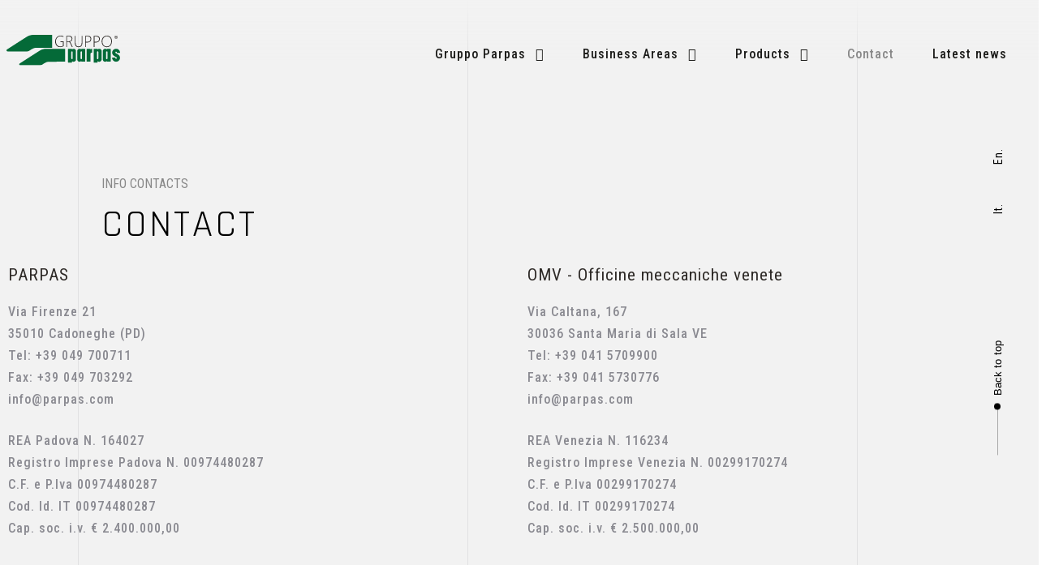

--- FILE ---
content_type: text/html; charset=UTF-8
request_url: http://parpas.insviluppo.eu/en/contact/
body_size: 26414
content:
<!DOCTYPE html>
<html lang="en-US">
<head >

	<meta charset="UTF-8">
	<meta name="viewport" content="width=device-width, initial-scale=1.0" />
	<meta http-equiv="X-UA-Compatible" content="IE=edge">
	<link rel="profile" href="https://gmpg.org/xfn/11">
	<meta name="mobile-web-app-capable" content="yes">
<meta name="apple-mobile-web-app-capable" content="yes">
<meta name="apple-mobile-web-app-title" content="Parpas - ">
<link rel="pingback" href="http://parpas.insviluppo.eu/xmlrpc.php" />
			<script type="text/javascript">
			var WebFontConfig = WebFontConfig || {};
			WebFontConfig['active'] = function() {
				if ( typeof ( window.jQuery ) !== 'undefined' ) {
					jQuery(window).trigger('liquid_async_fonts_active');
				}
			};
			WebFontConfig['inactive'] = function() {
				if ( typeof ( window.jQuery ) !== 'undefined' ) {
					jQuery(window).trigger('liquid_async_fonts_inactive');
				}
			};
			</script>
			<meta name='robots' content='index, follow, max-image-preview:large, max-snippet:-1, max-video-preview:-1' />
<link rel="alternate" hreflang="it-it" href="http://parpas.insviluppo.eu/contatti/" />
<link rel="alternate" hreflang="en-us" href="http://parpas.insviluppo.eu/en/contact/" />
<link rel="alternate" hreflang="x-default" href="http://parpas.insviluppo.eu/contatti/" />

	<!-- This site is optimized with the Yoast SEO plugin v19.11 - https://yoast.com/wordpress/plugins/seo/ -->
	<title>Contact - Parpas</title><link rel="stylesheet" href="https://parpas.insviluppo.eu/wp-content/cache/min/1/ea5844f7ffb8fb8bff1467f9a910880d.css" media="all" data-minify="1" />
	<link rel="canonical" href="http://parpas.insviluppo.eu/en/contact/" />
	<meta property="og:locale" content="en_US" />
	<meta property="og:type" content="article" />
	<meta property="og:title" content="Contact - Parpas" />
	<meta property="og:description" content="INFO Contacts PARPAS Via Firenze 2135010 Cadoneghe (PD)Tel: +39 049 700711Fax: +39 049 703292info@parpas.com REA Padova N. 164027Registro Imprese Padova N. 00974480287C.F. e P.Iva 00974480287Cod. Id. IT 00974480287Cap. soc. i.v. € 2.400.000,00 OMV &#8211; Officine meccaniche venete Via Caltana, 16730036 Santa Maria di Sala VETel: +39 041 5709900Fax: +39 041 5730776info@parpas.com REA Venezia N. 116234Registro [&hellip;]" />
	<meta property="og:url" content="http://parpas.insviluppo.eu/en/contact/" />
	<meta property="og:site_name" content="Parpas" />
	<meta property="article:modified_time" content="2023-02-10T13:56:13+00:00" />
	<meta name="twitter:card" content="summary_large_image" />
	<meta name="twitter:label1" content="Est. reading time" />
	<meta name="twitter:data1" content="11 minutes" />
	<script type="application/ld+json" class="yoast-schema-graph">{"@context":"https://schema.org","@graph":[{"@type":"WebPage","@id":"http://parpas.insviluppo.eu/en/contact/","url":"http://parpas.insviluppo.eu/en/contact/","name":"Contact - Parpas","isPartOf":{"@id":"https://parpas.insviluppo.eu/en/#website"},"datePublished":"2022-09-04T08:07:21+00:00","dateModified":"2023-02-10T13:56:13+00:00","breadcrumb":{"@id":"http://parpas.insviluppo.eu/en/contact/#breadcrumb"},"inLanguage":"en-US","potentialAction":[{"@type":"ReadAction","target":["http://parpas.insviluppo.eu/en/contact/"]}]},{"@type":"BreadcrumbList","@id":"http://parpas.insviluppo.eu/en/contact/#breadcrumb","itemListElement":[{"@type":"ListItem","position":1,"name":"Home","item":"https://parpas.insviluppo.eu/en/"},{"@type":"ListItem","position":2,"name":"Contact"}]},{"@type":"WebSite","@id":"https://parpas.insviluppo.eu/en/#website","url":"https://parpas.insviluppo.eu/en/","name":"Parpas","description":"","potentialAction":[{"@type":"SearchAction","target":{"@type":"EntryPoint","urlTemplate":"https://parpas.insviluppo.eu/en/?s={search_term_string}"},"query-input":"required name=search_term_string"}],"inLanguage":"en-US"}]}</script>
	<!-- / Yoast SEO plugin. -->


<link rel='dns-prefetch' href='//s.w.org' />
<link rel="alternate" type="application/rss+xml" title="Parpas &raquo; Feed" href="http://parpas.insviluppo.eu/en/feed/" />
<link rel="preload" href="http://parpas.insviluppo.eu/wp-content/themes/hub/assets/vendors/liquid-icon/lqd-essentials/fonts/lqd-essentials.woff2" as="font" type="font/woff2" crossorigin>




<style id='wp-block-library-theme-inline-css' type='text/css'>
.wp-block-audio figcaption{color:#555;font-size:13px;text-align:center}.is-dark-theme .wp-block-audio figcaption{color:hsla(0,0%,100%,.65)}.wp-block-code{border:1px solid #ccc;border-radius:4px;font-family:Menlo,Consolas,monaco,monospace;padding:.8em 1em}.wp-block-embed figcaption{color:#555;font-size:13px;text-align:center}.is-dark-theme .wp-block-embed figcaption{color:hsla(0,0%,100%,.65)}.blocks-gallery-caption{color:#555;font-size:13px;text-align:center}.is-dark-theme .blocks-gallery-caption{color:hsla(0,0%,100%,.65)}.wp-block-image figcaption{color:#555;font-size:13px;text-align:center}.is-dark-theme .wp-block-image figcaption{color:hsla(0,0%,100%,.65)}.wp-block-pullquote{border-top:4px solid;border-bottom:4px solid;margin-bottom:1.75em;color:currentColor}.wp-block-pullquote__citation,.wp-block-pullquote cite,.wp-block-pullquote footer{color:currentColor;text-transform:uppercase;font-size:.8125em;font-style:normal}.wp-block-quote{border-left:.25em solid;margin:0 0 1.75em;padding-left:1em}.wp-block-quote cite,.wp-block-quote footer{color:currentColor;font-size:.8125em;position:relative;font-style:normal}.wp-block-quote.has-text-align-right{border-left:none;border-right:.25em solid;padding-left:0;padding-right:1em}.wp-block-quote.has-text-align-center{border:none;padding-left:0}.wp-block-quote.is-large,.wp-block-quote.is-style-large,.wp-block-quote.is-style-plain{border:none}.wp-block-search .wp-block-search__label{font-weight:700}:where(.wp-block-group.has-background){padding:1.25em 2.375em}.wp-block-separator.has-css-opacity{opacity:.4}.wp-block-separator{border:none;border-bottom:2px solid;margin-left:auto;margin-right:auto}.wp-block-separator.has-alpha-channel-opacity{opacity:1}.wp-block-separator:not(.is-style-wide):not(.is-style-dots){width:100px}.wp-block-separator.has-background:not(.is-style-dots){border-bottom:none;height:1px}.wp-block-separator.has-background:not(.is-style-wide):not(.is-style-dots){height:2px}.wp-block-table thead{border-bottom:3px solid}.wp-block-table tfoot{border-top:3px solid}.wp-block-table td,.wp-block-table th{padding:.5em;border:1px solid;word-break:normal}.wp-block-table figcaption{color:#555;font-size:13px;text-align:center}.is-dark-theme .wp-block-table figcaption{color:hsla(0,0%,100%,.65)}.wp-block-video figcaption{color:#555;font-size:13px;text-align:center}.is-dark-theme .wp-block-video figcaption{color:hsla(0,0%,100%,.65)}.wp-block-template-part.has-background{padding:1.25em 2.375em;margin-top:0;margin-bottom:0}
</style>

<style id='global-styles-inline-css' type='text/css'>
body{--wp--preset--color--black: #000000;--wp--preset--color--cyan-bluish-gray: #abb8c3;--wp--preset--color--white: #ffffff;--wp--preset--color--pale-pink: #f78da7;--wp--preset--color--vivid-red: #cf2e2e;--wp--preset--color--luminous-vivid-orange: #ff6900;--wp--preset--color--luminous-vivid-amber: #fcb900;--wp--preset--color--light-green-cyan: #7bdcb5;--wp--preset--color--vivid-green-cyan: #00d084;--wp--preset--color--pale-cyan-blue: #8ed1fc;--wp--preset--color--vivid-cyan-blue: #0693e3;--wp--preset--color--vivid-purple: #9b51e0;--wp--preset--gradient--vivid-cyan-blue-to-vivid-purple: linear-gradient(135deg,rgba(6,147,227,1) 0%,rgb(155,81,224) 100%);--wp--preset--gradient--light-green-cyan-to-vivid-green-cyan: linear-gradient(135deg,rgb(122,220,180) 0%,rgb(0,208,130) 100%);--wp--preset--gradient--luminous-vivid-amber-to-luminous-vivid-orange: linear-gradient(135deg,rgba(252,185,0,1) 0%,rgba(255,105,0,1) 100%);--wp--preset--gradient--luminous-vivid-orange-to-vivid-red: linear-gradient(135deg,rgba(255,105,0,1) 0%,rgb(207,46,46) 100%);--wp--preset--gradient--very-light-gray-to-cyan-bluish-gray: linear-gradient(135deg,rgb(238,238,238) 0%,rgb(169,184,195) 100%);--wp--preset--gradient--cool-to-warm-spectrum: linear-gradient(135deg,rgb(74,234,220) 0%,rgb(151,120,209) 20%,rgb(207,42,186) 40%,rgb(238,44,130) 60%,rgb(251,105,98) 80%,rgb(254,248,76) 100%);--wp--preset--gradient--blush-light-purple: linear-gradient(135deg,rgb(255,206,236) 0%,rgb(152,150,240) 100%);--wp--preset--gradient--blush-bordeaux: linear-gradient(135deg,rgb(254,205,165) 0%,rgb(254,45,45) 50%,rgb(107,0,62) 100%);--wp--preset--gradient--luminous-dusk: linear-gradient(135deg,rgb(255,203,112) 0%,rgb(199,81,192) 50%,rgb(65,88,208) 100%);--wp--preset--gradient--pale-ocean: linear-gradient(135deg,rgb(255,245,203) 0%,rgb(182,227,212) 50%,rgb(51,167,181) 100%);--wp--preset--gradient--electric-grass: linear-gradient(135deg,rgb(202,248,128) 0%,rgb(113,206,126) 100%);--wp--preset--gradient--midnight: linear-gradient(135deg,rgb(2,3,129) 0%,rgb(40,116,252) 100%);--wp--preset--duotone--dark-grayscale: url('#wp-duotone-dark-grayscale');--wp--preset--duotone--grayscale: url('#wp-duotone-grayscale');--wp--preset--duotone--purple-yellow: url('#wp-duotone-purple-yellow');--wp--preset--duotone--blue-red: url('#wp-duotone-blue-red');--wp--preset--duotone--midnight: url('#wp-duotone-midnight');--wp--preset--duotone--magenta-yellow: url('#wp-duotone-magenta-yellow');--wp--preset--duotone--purple-green: url('#wp-duotone-purple-green');--wp--preset--duotone--blue-orange: url('#wp-duotone-blue-orange');--wp--preset--font-size--small: 13px;--wp--preset--font-size--medium: 20px;--wp--preset--font-size--large: 36px;--wp--preset--font-size--x-large: 42px;}.has-black-color{color: var(--wp--preset--color--black) !important;}.has-cyan-bluish-gray-color{color: var(--wp--preset--color--cyan-bluish-gray) !important;}.has-white-color{color: var(--wp--preset--color--white) !important;}.has-pale-pink-color{color: var(--wp--preset--color--pale-pink) !important;}.has-vivid-red-color{color: var(--wp--preset--color--vivid-red) !important;}.has-luminous-vivid-orange-color{color: var(--wp--preset--color--luminous-vivid-orange) !important;}.has-luminous-vivid-amber-color{color: var(--wp--preset--color--luminous-vivid-amber) !important;}.has-light-green-cyan-color{color: var(--wp--preset--color--light-green-cyan) !important;}.has-vivid-green-cyan-color{color: var(--wp--preset--color--vivid-green-cyan) !important;}.has-pale-cyan-blue-color{color: var(--wp--preset--color--pale-cyan-blue) !important;}.has-vivid-cyan-blue-color{color: var(--wp--preset--color--vivid-cyan-blue) !important;}.has-vivid-purple-color{color: var(--wp--preset--color--vivid-purple) !important;}.has-black-background-color{background-color: var(--wp--preset--color--black) !important;}.has-cyan-bluish-gray-background-color{background-color: var(--wp--preset--color--cyan-bluish-gray) !important;}.has-white-background-color{background-color: var(--wp--preset--color--white) !important;}.has-pale-pink-background-color{background-color: var(--wp--preset--color--pale-pink) !important;}.has-vivid-red-background-color{background-color: var(--wp--preset--color--vivid-red) !important;}.has-luminous-vivid-orange-background-color{background-color: var(--wp--preset--color--luminous-vivid-orange) !important;}.has-luminous-vivid-amber-background-color{background-color: var(--wp--preset--color--luminous-vivid-amber) !important;}.has-light-green-cyan-background-color{background-color: var(--wp--preset--color--light-green-cyan) !important;}.has-vivid-green-cyan-background-color{background-color: var(--wp--preset--color--vivid-green-cyan) !important;}.has-pale-cyan-blue-background-color{background-color: var(--wp--preset--color--pale-cyan-blue) !important;}.has-vivid-cyan-blue-background-color{background-color: var(--wp--preset--color--vivid-cyan-blue) !important;}.has-vivid-purple-background-color{background-color: var(--wp--preset--color--vivid-purple) !important;}.has-black-border-color{border-color: var(--wp--preset--color--black) !important;}.has-cyan-bluish-gray-border-color{border-color: var(--wp--preset--color--cyan-bluish-gray) !important;}.has-white-border-color{border-color: var(--wp--preset--color--white) !important;}.has-pale-pink-border-color{border-color: var(--wp--preset--color--pale-pink) !important;}.has-vivid-red-border-color{border-color: var(--wp--preset--color--vivid-red) !important;}.has-luminous-vivid-orange-border-color{border-color: var(--wp--preset--color--luminous-vivid-orange) !important;}.has-luminous-vivid-amber-border-color{border-color: var(--wp--preset--color--luminous-vivid-amber) !important;}.has-light-green-cyan-border-color{border-color: var(--wp--preset--color--light-green-cyan) !important;}.has-vivid-green-cyan-border-color{border-color: var(--wp--preset--color--vivid-green-cyan) !important;}.has-pale-cyan-blue-border-color{border-color: var(--wp--preset--color--pale-cyan-blue) !important;}.has-vivid-cyan-blue-border-color{border-color: var(--wp--preset--color--vivid-cyan-blue) !important;}.has-vivid-purple-border-color{border-color: var(--wp--preset--color--vivid-purple) !important;}.has-vivid-cyan-blue-to-vivid-purple-gradient-background{background: var(--wp--preset--gradient--vivid-cyan-blue-to-vivid-purple) !important;}.has-light-green-cyan-to-vivid-green-cyan-gradient-background{background: var(--wp--preset--gradient--light-green-cyan-to-vivid-green-cyan) !important;}.has-luminous-vivid-amber-to-luminous-vivid-orange-gradient-background{background: var(--wp--preset--gradient--luminous-vivid-amber-to-luminous-vivid-orange) !important;}.has-luminous-vivid-orange-to-vivid-red-gradient-background{background: var(--wp--preset--gradient--luminous-vivid-orange-to-vivid-red) !important;}.has-very-light-gray-to-cyan-bluish-gray-gradient-background{background: var(--wp--preset--gradient--very-light-gray-to-cyan-bluish-gray) !important;}.has-cool-to-warm-spectrum-gradient-background{background: var(--wp--preset--gradient--cool-to-warm-spectrum) !important;}.has-blush-light-purple-gradient-background{background: var(--wp--preset--gradient--blush-light-purple) !important;}.has-blush-bordeaux-gradient-background{background: var(--wp--preset--gradient--blush-bordeaux) !important;}.has-luminous-dusk-gradient-background{background: var(--wp--preset--gradient--luminous-dusk) !important;}.has-pale-ocean-gradient-background{background: var(--wp--preset--gradient--pale-ocean) !important;}.has-electric-grass-gradient-background{background: var(--wp--preset--gradient--electric-grass) !important;}.has-midnight-gradient-background{background: var(--wp--preset--gradient--midnight) !important;}.has-small-font-size{font-size: var(--wp--preset--font-size--small) !important;}.has-medium-font-size{font-size: var(--wp--preset--font-size--medium) !important;}.has-large-font-size{font-size: var(--wp--preset--font-size--large) !important;}.has-x-large-font-size{font-size: var(--wp--preset--font-size--x-large) !important;}
</style>

<style id='wpml-legacy-dropdown-0-inline-css' type='text/css'>
.wpml-ls-statics-shortcode_actions{background-color:#eeeeee;}.wpml-ls-statics-shortcode_actions, .wpml-ls-statics-shortcode_actions .wpml-ls-sub-menu, .wpml-ls-statics-shortcode_actions a {border-color:#cdcdcd;}.wpml-ls-statics-shortcode_actions a {color:#444444;background-color:#ffffff;}.wpml-ls-statics-shortcode_actions a:hover,.wpml-ls-statics-shortcode_actions a:focus {color:#000000;background-color:#eeeeee;}.wpml-ls-statics-shortcode_actions .wpml-ls-current-language>a {color:#444444;background-color:#ffffff;}.wpml-ls-statics-shortcode_actions .wpml-ls-current-language:hover>a, .wpml-ls-statics-shortcode_actions .wpml-ls-current-language>a:focus {color:#000000;background-color:#eeeeee;}
</style>





<style id='elementor-frontend-inline-css' type='text/css'>
.elementor-kit-294{--e-global-color-primary:#1D1D1B;--e-global-color-secondary:#2D2926;--e-global-color-text:#888888;--e-global-color-accent:#046A38;--e-global-color-cd6b58c:#DFDFDF;--e-global-color-4a46e53:#F2F2F2;--e-global-color-e47a4ed:#FFFFFF;--e-global-color-9961881:#DC3511;--e-global-typography-primary-font-family:"Roboto Condensed";--e-global-typography-primary-font-size:16px;--e-global-typography-primary-font-weight:500;--e-global-typography-primary-line-height:27px;--e-global-typography-primary-letter-spacing:1px;--e-global-typography-secondary-font-family:"Roboto Condensed";--e-global-typography-secondary-font-weight:400;--e-global-typography-text-font-family:"Roboto Condensed";--e-global-typography-text-font-weight:400;--e-global-typography-accent-font-family:"Roboto Condensed";--e-global-typography-accent-font-weight:500;--e-global-typography-f3bf8e4-font-family:"Rajdhani";--e-global-typography-f3bf8e4-font-size:67px;--e-global-typography-f3bf8e4-font-weight:400;--e-global-typography-f3bf8e4-line-height:85px;--e-global-typography-f3bf8e4-letter-spacing:3px;--e-global-typography-e8694dd-font-family:"Rajdhani";--e-global-typography-e8694dd-font-size:47px;--e-global-typography-e8694dd-font-weight:400;--e-global-typography-e8694dd-line-height:60px;--e-global-typography-e8694dd-letter-spacing:3px;--e-global-typography-1d10a68-font-family:"Rajdhani";--e-global-typography-1d10a68-font-size:27px;--e-global-typography-1d10a68-font-weight:400;--e-global-typography-1d10a68-line-height:34px;--e-global-typography-78ccb96-font-family:"Roboto Condensed";--e-global-typography-78ccb96-font-size:21px;--e-global-typography-78ccb96-font-weight:400;--e-global-typography-78ccb96-line-height:24px;--e-global-typography-78ccb96-letter-spacing:1px;--e-global-typography-4ea227e-font-family:"Roboto Condensed";--e-global-typography-4ea227e-font-size:21px;--e-global-typography-4ea227e-font-weight:700;--e-global-typography-4ea227e-line-height:25px;--e-global-typography-4ea227e-letter-spacing:1px;color:#8A8A91;font-family:"HeyWow Book", Sans-serif;font-size:1.2em;font-weight:400;line-height:1.6em;}body.elementor-page{--color-gradient-start:#007fff;--color-gradient-stop:#ff4d54;}h1, .h1{color:#000000;font-family:"HeyWow Bold", Sans-serif;font-size:52px;font-weight:600;line-height:1.2em;}h2, .h2{color:#000000;font-family:"HeyWow SemiBold", Sans-serif;font-size:40px;font-weight:600;line-height:1.2em;}h3, .h3{color:#000000;font-family:"HeyWow SemiBold", Sans-serif;font-size:32px;font-weight:600;line-height:1.2em;}h4, .h4{color:#000000;font-family:"HeyWow SemiBold", Sans-serif;font-size:25px;font-weight:600;line-height:1.2em;}h5, .h5{color:#000000;font-family:"HeyWow SemiBold", Sans-serif;font-size:21px;font-weight:600;line-height:1.2em;}h6, .h6{color:#000000;font-family:"HeyWow SemiBold", Sans-serif;font-size:18px;font-weight:600;line-height:1.2em;}.elementor-kit-294 a{color:#000000;}.page-scheme-dark{color:rgba(255, 255, 255, 0.8);}.page-scheme-dark h1, .page-scheme-dark .h1{color:#ffffff;}.page-scheme-dark h2, .page-scheme-dark .h2{color:#ffffff;}.page-scheme-dark h3, .page-scheme-dark .h3{color:#ffffff;}.page-scheme-dark h4, .page-scheme-dark .h4{color:#ffffff;}.page-scheme-dark h5, .page-scheme-dark .h5{color:#ffffff;}.page-scheme-dark h6, .page-scheme-dark .h6{color:#ffffff;}.main-header .navbar-brand{max-width:140px;}#lqd-site-content{background-color:var( --e-global-color-4a46e53 );background-image:url("https://parpas.insviluppo.eu/wp-content/uploads/2020/04/lines-bg.svg");background-repeat:repeat;}.elementor-section.elementor-section-boxed > .elementor-container{max-width:1280px;}.e-container{--container-max-width:1280px;}.elementor-widget:not(:last-child){margin-bottom:0px;}.elementor-element{--widgets-spacing:0px;}{}h1.entry-title{display:var(--page-title-display);}.elementor-kit-294 e-page-transition{background-color:#F2F2F2;}@media(max-width:1199px){.main-header .lqd-mobile-sec .navbar-brand img{max-width:140px;}.elementor-section.elementor-section-boxed > .elementor-container{max-width:1024px;}.e-container{--container-max-width:1024px;}}@media(max-width:767px){.main-header .lqd-mobile-sec .navbar-brand img{max-width:140px;}.elementor-section.elementor-section-boxed > .elementor-container{max-width:767px;}.e-container{--container-max-width:767px;}}/* Start custom CSS */#lqd-site-content {background-position: 12% 0%;}/* End custom CSS */
.elementor-9914 .elementor-element.elementor-element-fa6c237{padding:16% 0% 2% 0%;}.elementor-9914 .elementor-element.elementor-element-01089bd > .elementor-element-populated{margin:0% 5% 0% 0%;--e-column-margin-right:5%;--e-column-margin-left:0%;}.elementor-9914 .elementor-element.elementor-element-bcfa6c5 .ld-fh-element, .elementor-9914 .elementor-element.elementor-element-bcfa6c5 .ld-fh-element a{color:var( --e-global-color-text );}.elementor-9914 .elementor-element.elementor-element-bcfa6c5 .ld-fh-element{font-family:"Roboto Condensed", Sans-serif;font-size:16px;font-weight:400;text-transform:uppercase;line-height:1.533em;}.elementor-9914 .elementor-element.elementor-element-bcfa6c5 .lqd-highlight-inner, .elementor-9914 .elementor-element.elementor-element-bcfa6c5 .lqd-highlight-inner .lqd-highlight-brush-svg{height:0.275em;}.elementor-9914 .elementor-element.elementor-element-bcfa6c5 .lqd-highlight-inner{bottom:0em;left:0em;}.elementor-9914 .elementor-element.elementor-element-95f3a80 .elementor-heading-title{font-family:"Rajdhani", Sans-serif;font-size:47px;font-weight:400;text-transform:uppercase;line-height:60px;letter-spacing:3px;}.elementor-9914 .elementor-element.elementor-element-95f3a80 > .elementor-widget-container{margin:0px 30px 0px 0px;padding:0px 0px 0px 0px;}.elementor-9914 .elementor-element.elementor-element-95f3a80{width:auto;max-width:auto;}.elementor-9914 .elementor-element.elementor-element-58824e0 > .elementor-element-populated{transition:background 0.3s, border 0.3s, border-radius 0.3s, box-shadow 0.3s;padding:20px 0px 0px 0px;}.elementor-9914 .elementor-element.elementor-element-58824e0 > .elementor-element-populated > .elementor-background-overlay{transition:background 0.3s, border-radius 0.3s, opacity 0.3s;}.elementor-9914 .elementor-element.elementor-element-32502bb{transition:background 0.3s, border 0.3s, border-radius 0.3s, box-shadow 0.3s;margin-top:0px;margin-bottom:40px;}.elementor-9914 .elementor-element.elementor-element-32502bb > .elementor-background-overlay{transition:background 0.3s, border-radius 0.3s, opacity 0.3s;}.elementor-9914 .elementor-element.elementor-element-89d18db .elementor-heading-title{color:var( --e-global-color-secondary );font-family:var( --e-global-typography-78ccb96-font-family ), Sans-serif;font-size:var( --e-global-typography-78ccb96-font-size );font-weight:var( --e-global-typography-78ccb96-font-weight );line-height:var( --e-global-typography-78ccb96-line-height );letter-spacing:var( --e-global-typography-78ccb96-letter-spacing );word-spacing:var( --e-global-typography-78ccb96-word-spacing );}.elementor-9914 .elementor-element.elementor-element-89d18db > .elementor-widget-container{margin:0px 0px 0px 0px;}.elementor-9914 .elementor-element.elementor-element-073b59b{font-family:"Roboto Condensed", Sans-serif;font-size:16px;font-weight:500;line-height:27px;letter-spacing:1px;}.elementor-9914 .elementor-element.elementor-element-073b59b > .elementor-widget-container{margin:20px 0px 0px 0px;}.elementor-9914 .elementor-element.elementor-element-6c2518d .elementor-heading-title{color:var( --e-global-color-secondary );font-family:var( --e-global-typography-78ccb96-font-family ), Sans-serif;font-size:var( --e-global-typography-78ccb96-font-size );font-weight:var( --e-global-typography-78ccb96-font-weight );line-height:var( --e-global-typography-78ccb96-line-height );letter-spacing:var( --e-global-typography-78ccb96-letter-spacing );word-spacing:var( --e-global-typography-78ccb96-word-spacing );}.elementor-9914 .elementor-element.elementor-element-6c2518d > .elementor-widget-container{margin:0px 0px 0px 0px;}.elementor-9914 .elementor-element.elementor-element-f6e9237{font-family:"Roboto Condensed", Sans-serif;font-size:16px;font-weight:500;line-height:27px;letter-spacing:1px;}.elementor-9914 .elementor-element.elementor-element-f6e9237 > .elementor-widget-container{margin:20px 0px 0px 0px;}.elementor-9914 .elementor-element.elementor-element-3bac591 > .elementor-element-populated{padding:0px 0px 0px 0px;}.elementor-9914 .elementor-element.elementor-element-c2dbf5b .premium_maps_map_height{height:500px;}.elementor-9914 .elementor-element.elementor-element-c2dbf5b .premium-maps-info-title{text-align:center;}.elementor-9914 .elementor-element.elementor-element-c2dbf5b .premium-maps-info-desc{text-align:center;}.elementor-9914 .elementor-element.elementor-element-fafd9db{margin-top:5%;margin-bottom:5%;padding:0px 0px 40px 0px;}.elementor-9914 .elementor-element.elementor-element-1e96edc.elementor-column > .elementor-widget-wrap{justify-content:center;}.elementor-9914 .elementor-element.elementor-element-1e96edc > .elementor-element-populated{padding:10% 20% 0% 0%;}.elementor-9914 .elementor-element.elementor-element-e84cd19 .elementor-heading-title{color:var( --e-global-color-accent );font-family:"Rajdhani", Sans-serif;font-size:47px;font-weight:400;text-transform:uppercase;line-height:67px;letter-spacing:3px;}.elementor-9914 .elementor-element.elementor-element-e84cd19 > .elementor-widget-container{margin:0px 0px 0px 0px;padding:0px 0px 0px 0px;}.elementor-9914 .elementor-element.elementor-element-4383a28 .elementor-heading-title{color:var( --e-global-color-text );font-family:"Rajdhani", Sans-serif;font-size:21px;font-weight:400;line-height:29px;letter-spacing:2px;}.elementor-9914 .elementor-element.elementor-element-4383a28 > .elementor-widget-container{margin:0px 0px 0px 0px;padding:0px 0px 0px 0px;}.elementor-9914 .elementor-element.elementor-element-1ef1db1{font-family:"Roboto Condensed", Sans-serif;font-size:16px;font-weight:500;line-height:27px;letter-spacing:1px;}.elementor-9914 .elementor-element.elementor-element-1ef1db1 > .elementor-widget-container{margin:20px 0px 0px 0px;}.elementor-9914 .elementor-element.elementor-element-9e14d1a .elementor-field-group{padding-right:calc( 38px/2 );padding-left:calc( 38px/2 );margin-bottom:10px;}.elementor-9914 .elementor-element.elementor-element-9e14d1a .elementor-form-fields-wrapper{margin-left:calc( -38px/2 );margin-right:calc( -38px/2 );margin-bottom:-10px;}.elementor-9914 .elementor-element.elementor-element-9e14d1a .elementor-field-group.recaptcha_v3-bottomleft, .elementor-9914 .elementor-element.elementor-element-9e14d1a .elementor-field-group.recaptcha_v3-bottomright{margin-bottom:0;}body.rtl .elementor-9914 .elementor-element.elementor-element-9e14d1a .elementor-labels-inline .elementor-field-group > label{padding-left:0px;}body:not(.rtl) .elementor-9914 .elementor-element.elementor-element-9e14d1a .elementor-labels-inline .elementor-field-group > label{padding-right:0px;}body .elementor-9914 .elementor-element.elementor-element-9e14d1a .elementor-labels-above .elementor-field-group > label{padding-bottom:0px;}.elementor-9914 .elementor-element.elementor-element-9e14d1a .elementor-field-group > label, .elementor-9914 .elementor-element.elementor-element-9e14d1a .elementor-field-subgroup label{color:var( --e-global-color-4a46e53 );}.elementor-9914 .elementor-element.elementor-element-9e14d1a .elementor-field-type-html{padding-bottom:0px;}.elementor-9914 .elementor-element.elementor-element-9e14d1a .elementor-field-group .elementor-field, .elementor-9914 .elementor-element.elementor-element-9e14d1a .elementor-field-subgroup label{font-family:"Roboto Condensed", Sans-serif;font-size:18px;font-weight:400;line-height:24px;letter-spacing:1px;}.elementor-9914 .elementor-element.elementor-element-9e14d1a .elementor-field-group:not(.elementor-field-type-upload) .elementor-field:not(.elementor-select-wrapper){background-color:var( --e-global-color-4a46e53 );border-width:0px 0px 1px 0px;border-radius:0px 0px 0px 0px;}.elementor-9914 .elementor-element.elementor-element-9e14d1a .elementor-field-group .elementor-select-wrapper select{background-color:var( --e-global-color-4a46e53 );border-width:0px 0px 1px 0px;border-radius:0px 0px 0px 0px;}.elementor-9914 .elementor-element.elementor-element-9e14d1a .elementor-field-group .elementor-select-wrapper .select2{background-color:var( --e-global-color-4a46e53 );border-width:0px 0px 1px 0px;border-radius:0px 0px 0px 0px;}.elementor-9914 .elementor-element.elementor-element-9e14d1a .elementor-field-group .elementor-select-wrapper .select2 .elementor-field-textual{background-color:var( --e-global-color-4a46e53 );border-width:0px 0px 1px 0px;border-radius:0px 0px 0px 0px;}.elementor-9914 .elementor-element.elementor-element-9e14d1a .mce-panel{background-color:var( --e-global-color-4a46e53 );}.elementor-9914 .elementor-element.elementor-element-9e14d1a .elementor-field-group .mce-panel{border-width:0px 0px 1px 0px;border-radius:0px 0px 0px 0px;}.elementor-9914 .elementor-element.elementor-element-9e14d1a .elementor-button{font-family:"Roboto Condensed", Sans-serif;font-size:21px;font-weight:400;text-transform:uppercase;line-height:24px;letter-spacing:1px;border-radius:0px 0px 0px 0px;}.elementor-9914 .elementor-element.elementor-element-9e14d1a .e-form__buttons__wrapper__button-next{background-color:var( --e-global-color-text );color:#ffffff;}.elementor-9914 .elementor-element.elementor-element-9e14d1a .elementor-button[type="submit"]{background-color:var( --e-global-color-text );color:#ffffff;}.elementor-9914 .elementor-element.elementor-element-9e14d1a .elementor-button[type="submit"] svg *{fill:#ffffff;}.elementor-9914 .elementor-element.elementor-element-9e14d1a .e-form__buttons__wrapper__button-previous{color:#ffffff;}.elementor-9914 .elementor-element.elementor-element-9e14d1a .e-form__buttons__wrapper__button-next:hover{color:#ffffff;}.elementor-9914 .elementor-element.elementor-element-9e14d1a .elementor-button[type="submit"]:hover{color:#ffffff;}.elementor-9914 .elementor-element.elementor-element-9e14d1a .elementor-button[type="submit"]:hover svg *{fill:#ffffff;}.elementor-9914 .elementor-element.elementor-element-9e14d1a .e-form__buttons__wrapper__button-previous:hover{color:#ffffff;}.elementor-9914 .elementor-element.elementor-element-9e14d1a{--e-form-steps-indicators-spacing:20px;--e-form-steps-indicator-padding:30px;--e-form-steps-indicator-inactive-secondary-color:#ffffff;--e-form-steps-indicator-active-secondary-color:#ffffff;--e-form-steps-indicator-completed-secondary-color:#ffffff;--e-form-steps-divider-width:1px;--e-form-steps-divider-gap:10px;}body.elementor-page-9914 #lqd-site-content{background-color:var( --e-global-color-4a46e53 );background-image:url("https://parpas.insviluppo.eu/wp-content/uploads/2020/04/lines-bg.svg");}body.elementor-page-9914:not(.elementor-motion-effects-element-type-background), body.elementor-page-9914 > .elementor-motion-effects-container > .elementor-motion-effects-layer{background-color:#02010100;}@media(min-width:768px){.elementor-9914 .elementor-element.elementor-element-01089bd{width:56.984%;}.elementor-9914 .elementor-element.elementor-element-58824e0{width:43.016%;}.elementor-9914 .elementor-element.elementor-element-1e96edc{width:44.1%;}.elementor-9914 .elementor-element.elementor-element-c05894d{width:55.862%;}}@media(max-width:1199px) and (min-width:768px){.elementor-9914 .elementor-element.elementor-element-01089bd{width:57%;}.elementor-9914 .elementor-element.elementor-element-58824e0{width:43%;}}@media(max-width:1366px){.elementor-9914 .elementor-element.elementor-element-fa6c237{padding:16% 7% 0% 9%;}.elementor-9914 .elementor-element.elementor-element-89d18db .elementor-heading-title{font-size:var( --e-global-typography-78ccb96-font-size );line-height:var( --e-global-typography-78ccb96-line-height );letter-spacing:var( --e-global-typography-78ccb96-letter-spacing );word-spacing:var( --e-global-typography-78ccb96-word-spacing );}.elementor-9914 .elementor-element.elementor-element-6c2518d .elementor-heading-title{font-size:var( --e-global-typography-78ccb96-font-size );line-height:var( --e-global-typography-78ccb96-line-height );letter-spacing:var( --e-global-typography-78ccb96-letter-spacing );word-spacing:var( --e-global-typography-78ccb96-word-spacing );}}@media(max-width:1199px){.elementor-9914 .elementor-element.elementor-element-fa6c237{padding:10% 2% 10% 2%;}.elementor-9914 .elementor-element.elementor-element-01089bd > .elementor-element-populated{margin:0% 0% 0% 0%;--e-column-margin-right:0%;--e-column-margin-left:0%;}.elementor-9914 .elementor-element.elementor-element-89d18db .elementor-heading-title{font-size:var( --e-global-typography-78ccb96-font-size );line-height:var( --e-global-typography-78ccb96-line-height );letter-spacing:var( --e-global-typography-78ccb96-letter-spacing );word-spacing:var( --e-global-typography-78ccb96-word-spacing );}.elementor-9914 .elementor-element.elementor-element-6c2518d .elementor-heading-title{font-size:var( --e-global-typography-78ccb96-font-size );line-height:var( --e-global-typography-78ccb96-line-height );letter-spacing:var( --e-global-typography-78ccb96-letter-spacing );word-spacing:var( --e-global-typography-78ccb96-word-spacing );}}@media(max-width:767px){.elementor-9914 .elementor-element.elementor-element-01089bd > .elementor-element-populated{margin:0px 0px 0px 0px;--e-column-margin-right:0px;--e-column-margin-left:0px;}.elementor-9914 .elementor-element.elementor-element-89d18db .elementor-heading-title{font-size:var( --e-global-typography-78ccb96-font-size );line-height:var( --e-global-typography-78ccb96-line-height );letter-spacing:var( --e-global-typography-78ccb96-letter-spacing );word-spacing:var( --e-global-typography-78ccb96-word-spacing );}.elementor-9914 .elementor-element.elementor-element-6c2518d .elementor-heading-title{font-size:var( --e-global-typography-78ccb96-font-size );line-height:var( --e-global-typography-78ccb96-line-height );letter-spacing:var( --e-global-typography-78ccb96-letter-spacing );word-spacing:var( --e-global-typography-78ccb96-word-spacing );}}/* Start custom CSS for form, class: .elementor-element-9e14d1a */.elementor-8401 .elementor-element.elementor-element-9e14d1a .elementor-field-subgroup label {color: gray; display: block;
    margin-left: 50px;font-size:16px;}
    
.elementor-9914 .elementor-element.elementor-element-9e14d1a input[type="checkbox"]
{float: left;
margin-top: 5px;
margin-right: 7px;
  -webkit-appearance: none;
  appearance: none;
  background-color: #fff;
  width: 1.5em;
  height: 1.5em;
  border: 1px solid currentColor!important;
  display: grid;
  place-content: center;
    transform: translateY(-0.075em);
}

.elementor-9914 .elementor-element.elementor-element-9e14d1a input[type="checkbox"]::before {
 content: "";
  width: 0.65em;
  height: 0.65em;
  clip-path: polygon(14% 44%, 0 65%, 50% 100%, 100% 16%, 80% 0%, 43% 62%);
  transform: scale(0);
  transform-origin: bottom left;
  transition: 120ms transform ease-in-out;
  box-shadow: inset 1em 1em ;
  /* Windows High Contrast Mode */
  background-color: CanvasText;
}

.elementor-9914 .elementor-element.elementor-element-9e14d1a input[type="checkbox"]:checked::before {
  transform: scale(1);
}

.elementor-field-group.elementor-field-type-submit {
  margin-top: 30px;
}/* End custom CSS */
</style>








<link rel='stylesheet' id='google-fonts-1-css'  href='https://fonts.googleapis.com/css?family=Roboto+Condensed%3A100%2C100italic%2C200%2C200italic%2C300%2C300italic%2C400%2C400italic%2C500%2C500italic%2C600%2C600italic%2C700%2C700italic%2C800%2C800italic%2C900%2C900italic%7CRajdhani%3A100%2C100italic%2C200%2C200italic%2C300%2C300italic%2C400%2C400italic%2C500%2C500italic%2C600%2C600italic%2C700%2C700italic%2C800%2C800italic%2C900%2C900italic&#038;display=swap&#038;ver=6.0.3' type='text/css' media='all' />
<script type='text/javascript' src='//parpas.insviluppo.eu/wp-content/plugins/sitepress-multilingual-cms/templates/language-switchers/legacy-dropdown/script.min.js?ver=1' id='wpml-legacy-dropdown-0-js'></script>
<link rel="https://api.w.org/" href="http://parpas.insviluppo.eu/en/wp-json/" /><link rel="alternate" type="application/json" href="http://parpas.insviluppo.eu/en/wp-json/wp/v2/pages/9914" /><link rel="EditURI" type="application/rsd+xml" title="RSD" href="https://parpas.insviluppo.eu/xmlrpc.php?rsd" />
<link rel="wlwmanifest" type="application/wlwmanifest+xml" href="http://parpas.insviluppo.eu/wp-includes/wlwmanifest.xml" /> 
<meta name="generator" content="WordPress 6.0.3" />
<link rel='shortlink' href='http://parpas.insviluppo.eu/en/?p=9914' />
<link rel="alternate" type="application/json+oembed" href="http://parpas.insviluppo.eu/en/wp-json/oembed/1.0/embed?url=http%3A%2F%2Fparpas.insviluppo.eu%2Fen%2Fcontact%2F" />
<link rel="alternate" type="text/xml+oembed" href="http://parpas.insviluppo.eu/en/wp-json/oembed/1.0/embed?url=http%3A%2F%2Fparpas.insviluppo.eu%2Fen%2Fcontact%2F&#038;format=xml" />
<meta name="generator" content="WPML ver:4.5.13 stt:1,27;" />
	
					<link rel="shortcut icon" href="http://parpas.insviluppo.eu/wp-content/themes/hub/favicon.png" />
				
			
	<script type="text/javascript">
				window.liquidParams = {
					currentZIndex: 10,
					lazyLoadOffset: 500,
					ccOuterSize: 35,
					ccActiveCircleBg: 1,
					ccActiveCircleBc: 1,
				};
				window.liquidIsElementor = true;
			</script><script src="https://inrecruiting.intervieweb.it/integration/announces_js.php?&h=&w=800&lang=it&utype=0&k=1382636f10340a4ca6713ef6df70205a&LAC=gruppoparpas&d=ruppoparpas.com&annType=published&view=list&defgroup=name&gnavenable=1&desc=1&typeView=small&CodP=&separateP=" type="text/javascript"></script><style id='liquid-stylesheet-inline-css' type='text/css'>body{--lqd-cc-size-inner:8px;--lqd-cc-active-bw:1px;--lqd-cc-active-bg:rgb(0, 89, 1);--lqd-cc-active-bc:rgb(0, 89, 1);--lqd-cc-active-circle-txt:rgb(0, 89, 1);--lqd-cc-active-circle-color:rgb(0, 89, 1);--lqd-cc-blend-mode:multiply;}.titlebar-inner h1{}.titlebar-inner p{}.titlebar-inner{padding-top:60px;padding-bottom:80px;}.titlebar{background-color:#ffffff;}.main-header > .elementor > .elementor-section > .elementor-container > .elementor-column > .elementor-widget-wrap > .elementor-element.lqd-active-row-light > p, .main-header > .elementor > .elementor-section > .elementor-container > .elementor-column > .elementor-widget-wrap > .elementor-element.lqd-active-row-light .nav-trigger, .main-header > .elementor > .elementor-section > .elementor-container > .elementor-column > .elementor-widget-wrap > .elementor-element.lqd-active-row-light .lqd-scrl-indc{color:rgb(42, 42, 42);}.main-header > .elementor > .elementor-section > .elementor-container > .elementor-column > .elementor-widget-wrap > .elementor-element.lqd-active-row-light .nav-trigger.bordered .bars:before{border-color:rgb(42, 42, 42);}.main-header > .elementor > .elementor-section > .elementor-container > .elementor-column > .elementor-widget-wrap > .elementor-element.lqd-active-row-light .nav-trigger .bar{background:rgb(42, 42, 42);}.main-header > .elementor > .elementor-section > .elementor-container > .elementor-column > .elementor-widget-wrap > .elementor-element.lqd-active-row-light > .lqd-custom-menu{color:rgba( 42, 42, 42, 0.5);}.main-header > .elementor > .elementor-section > .elementor-container > .elementor-column > .elementor-widget-wrap > .elementor-element.lqd-active-row-light > .lqd-custom-menu > ul > li > a, .main-header > .elementor > .elementor-section > .elementor-container > .elementor-column > .elementor-widget-wrap > .elementor-element.lqd-active-row-light .main-nav > li > a, .main-header > .elementor > .elementor-section > .elementor-container > .elementor-column > .elementor-widget-wrap > .elementor-element.lqd-active-row-light > .social-icon li a, .main-header > .elementor > .elementor-section > .elementor-container > .elementor-column > .elementor-widget-wrap > .elementor-element.lqd-active-row-light .ld-module-trigger .ld-module-trigger-txt, .main-header > .elementor > .elementor-section > .elementor-container > .elementor-column > .elementor-widget-wrap > .elementor-element.lqd-active-row-light .ld-module-trigger .ld-module-trigger-count, .main-header > .elementor > .elementor-section > .elementor-container > .elementor-column > .elementor-widget-wrap > .elementor-element.lqd-active-row-light .ld-module-trigger-icon, .main-header > .elementor > .elementor-section > .elementor-container > .elementor-column > .elementor-widget-wrap > .elementor-element.lqd-active-row-light > .lqd-custom-menu .lqd-custom-menu-dropdown-btn{color:rgba( 42, 42, 42, 0.8);}.main-header > .elementor > .elementor-section > .elementor-container > .elementor-column > .elementor-widget-wrap > .elementor-element.lqd-active-row-light > .lqd-custom-menu > ul > li > a:hover, .main-header > .elementor > .elementor-section > .elementor-container > .elementor-column > .elementor-widget-wrap > .elementor-element.lqd-active-row-light .main-nav > li > a:hover, .main-header > .elementor > .elementor-section > .elementor-container > .elementor-column > .elementor-widget-wrap > .elementor-element.lqd-active-row-light > .social-icon li a:hover{color:rgb(0, 0, 0);}.main-header > .elementor > .elementor-section > .elementor-container > .elementor-column > .elementor-widget-wrap > .elementor-element.lqd-active-row-dark > p, .main-header > .elementor > .elementor-section > .elementor-container > .elementor-column > .elementor-widget-wrap > .elementor-element.lqd-active-row-dark .nav-trigger, .main-header > .elementor > .elementor-section > .elementor-container > .elementor-column > .elementor-widget-wrap > .elementor-element.lqd-active-row-dark .lqd-scrl-indc{color:rgba(255, 255, 255, 0.91);}.main-header > .elementor > .elementor-section > .elementor-container > .elementor-column > .elementor-widget-wrap > .elementor-element.lqd-active-row-dark .nav-trigger.bordered .bars:before{border-color:rgba(255, 255, 255, 0.91);}.main-header > .elementor > .elementor-section > .elementor-container > .elementor-column > .elementor-widget-wrap > .elementor-element.lqd-active-row-dark .nav-trigger .bar{background:rgba(255, 255, 255, 0.91);}.main-header > .elementor > .elementor-section > .elementor-container > .elementor-column > .elementor-widget-wrap > .elementor-element.lqd-active-row-dark > .lqd-custom-menu{color:rgba( 255, 255, 255, 0.5);}.main-header > .elementor > .elementor-section > .elementor-container > .elementor-column > .elementor-widget-wrap > .elementor-element.lqd-active-row-dark > .lqd-custom-menu > ul > li > a, .main-header > .elementor > .elementor-section > .elementor-container > .elementor-column > .elementor-widget-wrap > .elementor-element.lqd-active-row-dark .main-nav > li > a, .main-header > .elementor > .elementor-section > .elementor-container > .elementor-column > .elementor-widget-wrap > .elementor-element.lqd-active-row-dark > .social-icon li a, .main-header > .elementor > .elementor-section > .elementor-container > .elementor-column > .elementor-widget-wrap > .elementor-element.lqd-active-row-dark .ld-module-trigger .ld-module-trigger-txt, .main-header > .elementor > .elementor-section > .elementor-container > .elementor-column > .elementor-widget-wrap > .elementor-element.lqd-active-row-dark .ld-module-trigger .ld-module-trigger-count, .main-header > .elementor > .elementor-section > .elementor-container > .elementor-column > .elementor-widget-wrap > .elementor-element.lqd-active-row-dark .ld-module-trigger-icon, .main-header > .elementor > .elementor-section > .elementor-container > .elementor-column > .elementor-widget-wrap > .elementor-element.lqd-active-row-dark > .lqd-custom-menu .lqd-custom-menu-dropdown-btn{color:rgba( 255, 255, 255, 0.8);}.main-header > .elementor > .elementor-section > .elementor-container > .elementor-column > .elementor-widget-wrap > .elementor-element.lqd-active-row-dark > .lqd-custom-menu > ul > li > a:hover, .main-header > .elementor > .elementor-section > .elementor-container > .elementor-column > .elementor-widget-wrap > .elementor-element.lqd-active-row-dark .main-nav > li > a:hover, .main-header > .elementor > .elementor-section > .elementor-container > .elementor-column > .elementor-widget-wrap > .elementor-element.lqd-active-row-dark > .social-icon li a:hover{color:rgb(255, 255, 255);}@media screen and (min-width: 992px){body.has-sidebar #lqd-contents-wrap{padding-top:25px;}}@media ( min-width: 1200px ){.is-stuck > .elementor > .elementor-section:not(.lqd-stickybar-wrap){background:#FFFFFFF5 !important;}}@media screen and (max-width: 1199px){.main-header .ld-module-trigger, .main-header .ld-search-form .input-icon{color:rgb(0, 0, 0);}.main-header .nav-trigger .bar, .main-header .nav-trigger.style-2 .bar:before, .main-header .nav-trigger.style-2 .bar:after{background-color:rgb(0, 0, 0);}}.lqd-slsh-alt .lqd-slideshow-cursor {
  background-color: #ff0000;
}
.ld-sd-wrap .lqd-custom-menu .link-sup {
    display: none !important;
}

.hovercolor-Parpas .premium-ihover-info-back{background: #046A38D4 !important;}
.hovercolor-Omv .premium-ihover-info-back {background: #D23412D9 !important;}</style><noscript><style id="rocket-lazyload-nojs-css">.rll-youtube-player, [data-lazy-src]{display:none !important;}</style></noscript>
</head>

<body class="page-template-default page page-id-9914 wp-embed-responsive lazyload-enabled elementor-default elementor-kit-294 elementor-page elementor-page-9914" dir="ltr" itemscope="itemscope" itemtype="http://schema.org/WebPage" data-mobile-nav-breakpoint="1200" data-mobile-nav-style="modern" data-mobile-nav-scheme="dark" data-mobile-nav-trigger-alignment="right" data-mobile-header-scheme="gray" data-mobile-logo-alignment="default" data-overlay-onmobile="false">
	
	<svg xmlns="http://www.w3.org/2000/svg" viewBox="0 0 0 0" width="0" height="0" focusable="false" role="none" style="visibility: hidden; position: absolute; left: -9999px; overflow: hidden;" ><defs><filter id="wp-duotone-dark-grayscale"><feColorMatrix color-interpolation-filters="sRGB" type="matrix" values=" .299 .587 .114 0 0 .299 .587 .114 0 0 .299 .587 .114 0 0 .299 .587 .114 0 0 " /><feComponentTransfer color-interpolation-filters="sRGB" ><feFuncR type="table" tableValues="0 0.49803921568627" /><feFuncG type="table" tableValues="0 0.49803921568627" /><feFuncB type="table" tableValues="0 0.49803921568627" /><feFuncA type="table" tableValues="1 1" /></feComponentTransfer><feComposite in2="SourceGraphic" operator="in" /></filter></defs></svg><svg xmlns="http://www.w3.org/2000/svg" viewBox="0 0 0 0" width="0" height="0" focusable="false" role="none" style="visibility: hidden; position: absolute; left: -9999px; overflow: hidden;" ><defs><filter id="wp-duotone-grayscale"><feColorMatrix color-interpolation-filters="sRGB" type="matrix" values=" .299 .587 .114 0 0 .299 .587 .114 0 0 .299 .587 .114 0 0 .299 .587 .114 0 0 " /><feComponentTransfer color-interpolation-filters="sRGB" ><feFuncR type="table" tableValues="0 1" /><feFuncG type="table" tableValues="0 1" /><feFuncB type="table" tableValues="0 1" /><feFuncA type="table" tableValues="1 1" /></feComponentTransfer><feComposite in2="SourceGraphic" operator="in" /></filter></defs></svg><svg xmlns="http://www.w3.org/2000/svg" viewBox="0 0 0 0" width="0" height="0" focusable="false" role="none" style="visibility: hidden; position: absolute; left: -9999px; overflow: hidden;" ><defs><filter id="wp-duotone-purple-yellow"><feColorMatrix color-interpolation-filters="sRGB" type="matrix" values=" .299 .587 .114 0 0 .299 .587 .114 0 0 .299 .587 .114 0 0 .299 .587 .114 0 0 " /><feComponentTransfer color-interpolation-filters="sRGB" ><feFuncR type="table" tableValues="0.54901960784314 0.98823529411765" /><feFuncG type="table" tableValues="0 1" /><feFuncB type="table" tableValues="0.71764705882353 0.25490196078431" /><feFuncA type="table" tableValues="1 1" /></feComponentTransfer><feComposite in2="SourceGraphic" operator="in" /></filter></defs></svg><svg xmlns="http://www.w3.org/2000/svg" viewBox="0 0 0 0" width="0" height="0" focusable="false" role="none" style="visibility: hidden; position: absolute; left: -9999px; overflow: hidden;" ><defs><filter id="wp-duotone-blue-red"><feColorMatrix color-interpolation-filters="sRGB" type="matrix" values=" .299 .587 .114 0 0 .299 .587 .114 0 0 .299 .587 .114 0 0 .299 .587 .114 0 0 " /><feComponentTransfer color-interpolation-filters="sRGB" ><feFuncR type="table" tableValues="0 1" /><feFuncG type="table" tableValues="0 0.27843137254902" /><feFuncB type="table" tableValues="0.5921568627451 0.27843137254902" /><feFuncA type="table" tableValues="1 1" /></feComponentTransfer><feComposite in2="SourceGraphic" operator="in" /></filter></defs></svg><svg xmlns="http://www.w3.org/2000/svg" viewBox="0 0 0 0" width="0" height="0" focusable="false" role="none" style="visibility: hidden; position: absolute; left: -9999px; overflow: hidden;" ><defs><filter id="wp-duotone-midnight"><feColorMatrix color-interpolation-filters="sRGB" type="matrix" values=" .299 .587 .114 0 0 .299 .587 .114 0 0 .299 .587 .114 0 0 .299 .587 .114 0 0 " /><feComponentTransfer color-interpolation-filters="sRGB" ><feFuncR type="table" tableValues="0 0" /><feFuncG type="table" tableValues="0 0.64705882352941" /><feFuncB type="table" tableValues="0 1" /><feFuncA type="table" tableValues="1 1" /></feComponentTransfer><feComposite in2="SourceGraphic" operator="in" /></filter></defs></svg><svg xmlns="http://www.w3.org/2000/svg" viewBox="0 0 0 0" width="0" height="0" focusable="false" role="none" style="visibility: hidden; position: absolute; left: -9999px; overflow: hidden;" ><defs><filter id="wp-duotone-magenta-yellow"><feColorMatrix color-interpolation-filters="sRGB" type="matrix" values=" .299 .587 .114 0 0 .299 .587 .114 0 0 .299 .587 .114 0 0 .299 .587 .114 0 0 " /><feComponentTransfer color-interpolation-filters="sRGB" ><feFuncR type="table" tableValues="0.78039215686275 1" /><feFuncG type="table" tableValues="0 0.94901960784314" /><feFuncB type="table" tableValues="0.35294117647059 0.47058823529412" /><feFuncA type="table" tableValues="1 1" /></feComponentTransfer><feComposite in2="SourceGraphic" operator="in" /></filter></defs></svg><svg xmlns="http://www.w3.org/2000/svg" viewBox="0 0 0 0" width="0" height="0" focusable="false" role="none" style="visibility: hidden; position: absolute; left: -9999px; overflow: hidden;" ><defs><filter id="wp-duotone-purple-green"><feColorMatrix color-interpolation-filters="sRGB" type="matrix" values=" .299 .587 .114 0 0 .299 .587 .114 0 0 .299 .587 .114 0 0 .299 .587 .114 0 0 " /><feComponentTransfer color-interpolation-filters="sRGB" ><feFuncR type="table" tableValues="0.65098039215686 0.40392156862745" /><feFuncG type="table" tableValues="0 1" /><feFuncB type="table" tableValues="0.44705882352941 0.4" /><feFuncA type="table" tableValues="1 1" /></feComponentTransfer><feComposite in2="SourceGraphic" operator="in" /></filter></defs></svg><svg xmlns="http://www.w3.org/2000/svg" viewBox="0 0 0 0" width="0" height="0" focusable="false" role="none" style="visibility: hidden; position: absolute; left: -9999px; overflow: hidden;" ><defs><filter id="wp-duotone-blue-orange"><feColorMatrix color-interpolation-filters="sRGB" type="matrix" values=" .299 .587 .114 0 0 .299 .587 .114 0 0 .299 .587 .114 0 0 .299 .587 .114 0 0 " /><feComponentTransfer color-interpolation-filters="sRGB" ><feFuncR type="table" tableValues="0.098039215686275 1" /><feFuncG type="table" tableValues="0 0.66274509803922" /><feFuncB type="table" tableValues="0.84705882352941 0.41960784313725" /><feFuncA type="table" tableValues="1 1" /></feComponentTransfer><feComposite in2="SourceGraphic" operator="in" /></filter></defs></svg>
	<div><div class="screen-reader-text">Skip links</div><ul class="liquid-skip-link screen-reader-text"><li><a href="#primary-nav" class="screen-reader-shortcut"> Skip to primary navigation</a></li><li><a href="#lqd-site-content" class="screen-reader-shortcut"> Skip to content</a></li></ul></div>

	<div id="wrap">

		<div class="lqd-sticky-placeholder d-none"></div><header class="header site-header main-header main-header-overlay sticky-header-noshadow  is-not-stuck main-header-dynamiccolors" data-sticky-header="true" data-sticky-values-measured="false" data-sticky-options="{&quot;stickyTrigger&quot;:&quot;first-section&quot;,&quot;dynamicColors&quot;:true}" id="header" itemscope="itemscope" itemtype="http://schema.org/WPHeader">
    
    <style id="elementor-post-9288">.elementor-9288 .elementor-element.elementor-element-477affa > .elementor-background-overlay{background-color:transparent;background-image:linear-gradient(180deg, var( --e-global-color-4a46e53 ) 0%, #F2F2F200 60%);}.elementor-9288 .elementor-element.elementor-element-477affa{margin-top:0px;margin-bottom:0px;padding:0% 0% 0% 0%;}.elementor-9288 .elementor-element.elementor-element-cf7eefd > .elementor-element-populated{padding:0px 0px 0px 0px;}.elementor-9288 .elementor-element.elementor-element-5a75617 .module-logo{padding-top:43px;padding-inline-end:0px;padding-bottom:43px;padding-inline-start:0px;}.is-stuck .elementor-9288 .elementor-element.elementor-element-5a75617 .module-logo{padding-top:25px;padding-inline-end:0px;padding-bottom:25px;padding-inline-start:0px;}.elementor-bc-flex-widget .elementor-9288 .elementor-element.elementor-element-52b4952.elementor-column .elementor-widget-wrap{align-items:center;}.elementor-9288 .elementor-element.elementor-element-52b4952.elementor-column.elementor-element[data-element_type="column"] > .elementor-widget-wrap.elementor-element-populated{align-content:center;align-items:center;}.elementor-9288 .elementor-element.elementor-element-52b4952.elementor-column > .elementor-widget-wrap{justify-content:flex-end;}.elementor-9288 .elementor-element.elementor-element-52b4952 > .elementor-element-populated{padding:0px 0px 0px 0px;}.elementor-9288 .elementor-element.elementor-element-7700fbc .main-nav > li > a{font-family:"Roboto Condensed", Sans-serif;font-size:16px;font-weight:500;letter-spacing:1px;}.elementor-9288 .elementor-element.elementor-element-7700fbc{--lqd-menu-items-top-padding:20px;--lqd-menu-items-right-padding:25px;--lqd-menu-items-bottom-padding:10px;--lqd-menu-items-left-padding:22px;}.is-stuck .elementor-9288 .elementor-element.elementor-element-7700fbc{--lqd-menu-items-top-padding:10px;--lqd-menu-items-right-padding:10px;--lqd-menu-items-bottom-padding:10px;--lqd-menu-items-left-padding:15px;}.elementor-9288 .elementor-element.elementor-element-7700fbc .nav-item-children > li > a{font-family:"Roboto Condensed", Sans-serif;font-size:16px;font-weight:400;letter-spacing:1px;}.elementor-9288 .elementor-element.elementor-element-7700fbc .main-nav > li > a, .navbar-fullscreen .elementor-9288 .elementor-element.elementor-element-7700fbc .main-nav > li > a{color:var( --e-global-color-primary );}.elementor-9288 .elementor-element.elementor-element-7700fbc .main-nav > li:hover > a, .elementor-9288 .elementor-element.elementor-element-7700fbc .main-nav > li.is-active > a, .navbar-fullscreen .elementor-9288 .elementor-element.elementor-element-7700fbc .main-nav > li > a:hover{color:var( --e-global-color-text );}.elementor-9288 .elementor-element.elementor-element-7700fbc .main-nav > li.is-active > a, .elementor-9288 .elementor-element.elementor-element-7700fbc .main-nav > li.current_page_item > a, .elementor-9288 .elementor-element.elementor-element-7700fbc .main-nav > li.current-menu-item > a, .elementor-9288 .elementor-element.elementor-element-7700fbc .main-nav > li.current-menu-ancestor > a, .navbar-fullscreen .elementor-9288 .elementor-element.elementor-element-7700fbc .main-nav > li.is-active > a, .navbar-fullscreen .elementor-9288 .elementor-element.elementor-element-7700fbc .main-nav > li.current_page_item > a, .navbar-fullscreen .elementor-9288 .elementor-element.elementor-element-7700fbc .main-nav > li.current-menu-item > a, .navbar-fullscreen .elementor-9288 .elementor-element.elementor-element-7700fbc .main-nav > li.current-menu-ancestor > a{color:var( --e-global-color-text );}.elementor-9288 .elementor-element.elementor-element-7700fbc .main-nav .nav-item-children > li > a{color:var( --e-global-color-e47a4ed );}.elementor-9288 .elementor-element.elementor-element-7700fbc .main-nav .nav-item-children > li > a:hover{color:var( --e-global-color-e47a4ed );}.elementor-9288 .elementor-element.elementor-element-7700fbc .main-nav .nav-item-children:before{background:var( --e-global-color-primary );}.elementor-9288 .elementor-element.elementor-element-7700fbc.lqd-active-row-light .navbar-collapse .main-nav .nav-item-children > li > a:hover{color:var( --e-global-color-cd6b58c );}.elementor-9288 .elementor-element.elementor-element-7700fbc.lqd-active-row-light .navbar-collapse .main-nav .nav-item-children:before{background:var( --e-global-color-primary );}.elementor-9288 .elementor-element.elementor-element-7700fbc > .elementor-widget-container{margin:0px -30px 0px 0px;padding:0px 0px 0px 0px;}.elementor-9288 .elementor-element.elementor-element-c7b9211{padding:100px 0px 0px 0px;}.elementor-9288 .elementor-element.elementor-element-416fe5b .lsfe-menu .lsfe-item{font-family:"Roboto Condensed", Sans-serif;font-size:14px;font-weight:400;text-transform:capitalize;line-height:24px;letter-spacing:1px;}.elementor-9288 .elementor-element.elementor-element-416fe5b .lsfe-menu .lsfe-item.lsfe-item__active{font-weight:400;}.elementor-9288 .elementor-element.elementor-element-416fe5b .lsfe-switcher .lsfe-item{padding-left:0px;padding-right:0px;padding-top:24px;padding-bottom:24px;}body:not(.rtl) .elementor-9288 .elementor-element.elementor-element-416fe5b .lsfe-layout-horizontal .lsfe-menu > li:not(:last-child){margin-right:0px;}body.rtl .elementor-9288 .elementor-element.elementor-element-416fe5b .lsfe-layout-horizontal .lsfe-menu > li:not(:last-child){margin-left:0px;}.elementor-9288 .elementor-element.elementor-element-416fe5b .lsfe-switcher:not(.lsfe-layout-horizontal) .lsfe-menu > li:not(:last-child){margin-bottom:0px;}.elementor-9288 .elementor-element.elementor-element-737acd7 a{color:#000000;}.elementor-9288 .elementor-element.elementor-element-737acd7 .lqd-scrl-indc-line{background-color:#0000004D!important;}.elementor-9288 .elementor-element.elementor-element-737acd7.lqd-active-row-dark a{color:#FFFFFF;}.elementor-9288 .elementor-element.elementor-element-737acd7.lqd-active-row-dark .lqd-scrl-indc-line{background-color:#FFFFFF33!important;}.elementor-9288 .elementor-element.elementor-element-816450b > .elementor-element-populated{padding:0px 0px 0px 0px;}.elementor-9288 .elementor-element.elementor-element-48d69d0{width:100%;max-width:100%;}.main-header > .elementor > .elementor-section{background:#02010100;}.main-header > .elementor > .elementor-section > .elementor-container > .elementor-column > .elementor-widget-wrap > .elementor-element.lqd-active-row-light .nav-trigger.bordered .bars:before{border-color:#1A1A1A;}.main-header > .elementor > .elementor-section > .elementor-container > .elementor-column > .elementor-widget-wrap > .elementor-element.lqd-active-row-light .nav-trigger .bar{background:#1A1A1A;}.main-header > .elementor > .elementor-section > .elementor-container > .elementor-column > .elementor-widget-wrap > .elementor-element.lqd-active-row-light > .elementor-widget-container > .lqd-custom-menu,
						.main-header > .elementor > .elementor-section > .elementor-container > .elementor-column > .elementor-widget-wrap > .elementor-element.lqd-active-row-light > .elementor-widget-container > .lqd-custom-menu > ul > li > a,
						.main-header > .elementor > .elementor-section > .elementor-container > .elementor-column > .elementor-widget-wrap > .elementor-element.lqd-active-row-light > .elementor-widget-container > .lqd-custom-menu .lqd-custom-menu-dropdown-btn,
						.main-header > .elementor > .elementor-section > .elementor-container > .elementor-column > .elementor-widget-wrap > .elementor-element.lqd-active-row-light > .elementor-widget-container > p,
						.main-header > .elementor > .elementor-section > .elementor-container > .elementor-column > .elementor-widget-wrap > .elementor-element.lqd-active-row-light > .elementor-widget-container > .btn-naked,
						.main-header > .elementor > .elementor-section > .elementor-container > .elementor-column > .elementor-widget-wrap > .elementor-element.lqd-active-row-light > .elementor-widget-container > .btn-underlined,
						.main-header > .elementor > .elementor-section > .elementor-container > .elementor-column > .elementor-widget-wrap > .elementor-element.lqd-active-row-light > .elementor-widget-container > .ld-fancy-heading .ld-fh-element,
						.main-header > .elementor > .elementor-section > .elementor-container > .elementor-column > .elementor-widget-wrap > .elementor-element.lqd-active-row-light > .elementor-widget-container > .social-icon li a,
						.main-header > .elementor > .elementor-section > .elementor-container > .elementor-column > .elementor-widget-wrap > .elementor-element.lqd-active-row-light > .elementor-widget-container > .iconbox h3,
						.main-header > .elementor > .elementor-section > .elementor-container > .elementor-column > .elementor-widget-wrap > .elementor-element.lqd-active-row-light > .elementor-widget-container > .iconbox .iconbox-icon-container,
						.main-header > .elementor > .elementor-section > .elementor-container > .elementor-column > .elementor-widget-wrap > .elementor-element.lqd-active-row-light .nav-trigger,
						.main-header > .elementor > .elementor-section > .elementor-container > .elementor-column > .elementor-widget-wrap > .elementor-element.lqd-active-row-light .lqd-scrl-indc
						.main-header > .elementor > .elementor-section > .elementor-container > .elementor-column > .elementor-widget-wrap > .elementor-element.lqd-active-row-light .main-nav > li > a,
						.main-header > .elementor > .elementor-section > .elementor-container > .elementor-column > .elementor-widget-wrap > .elementor-element.lqd-active-row-light .ld-module-trigger .ld-module-trigger-txt,
						.main-header > .elementor > .elementor-section > .elementor-container > .elementor-column > .elementor-widget-wrap > .elementor-element.lqd-active-row-light .ld-module-trigger .ld-module-trigger-count,
						.main-header > .elementor > .elementor-section > .elementor-container > .elementor-column > .elementor-widget-wrap > .elementor-element.lqd-active-row-light .ld-module-trigger-icon{color:#1A1A1A;}.main-header > .elementor > .elementor-section > .elementor-container > .elementor-column > .elementor-widget-wrap > .elementor-element.lqd-active-row-light > .elementor-widget-container > .ld-fancy-heading .ld-fh-element span{color:#1A1A1A !important;}.main-header > .elementor > .elementor-section > .elementor-container > .elementor-column > .elementor-widget-wrap > .elementor-element.lqd-active-row-dark .nav-trigger.bordered .bars:before{border-color:#FFFFFF;}.main-header > .elementor > .elementor-section > .elementor-container > .elementor-column > .elementor-widget-wrap > .elementor-element.lqd-active-row-dark .nav-trigger .bar{background:#FFFFFF;}.main-header > .elementor > .elementor-section > .elementor-container > .elementor-column > .elementor-widget-wrap > .elementor-element.lqd-active-row-dark > .elementor-widget-container > .lqd-custom-menu,
						.main-header > .elementor > .elementor-section > .elementor-container > .elementor-column > .elementor-widget-wrap > .elementor-element.lqd-active-row-dark > .elementor-widget-container > .lqd-custom-menu > ul > li > a,
						.main-header > .elementor > .elementor-section > .elementor-container > .elementor-column > .elementor-widget-wrap > .elementor-element.lqd-active-row-dark > .elementor-widget-container > .lqd-custom-menu .lqd-custom-menu-dropdown-btn,
						.main-header > .elementor > .elementor-section > .elementor-container > .elementor-column > .elementor-widget-wrap > .elementor-element.lqd-active-row-dark > .elementor-widget-container > p,
						.main-header > .elementor > .elementor-section > .elementor-container > .elementor-column > .elementor-widget-wrap > .elementor-element.lqd-active-row-dark > .elementor-widget-container > .btn-naked,
						.main-header > .elementor > .elementor-section > .elementor-container > .elementor-column > .elementor-widget-wrap > .elementor-element.lqd-active-row-dark > .elementor-widget-container > .btn-underlined,
						.main-header > .elementor > .elementor-section > .elementor-container > .elementor-column > .elementor-widget-wrap > .elementor-element.lqd-active-row-dark > .elementor-widget-container > .ld-fancy-heading .ld-fh-element,
						.main-header > .elementor > .elementor-section > .elementor-container > .elementor-column > .elementor-widget-wrap > .elementor-element.lqd-active-row-dark > .elementor-widget-container > .social-icon li a,
						.main-header > .elementor > .elementor-section > .elementor-container > .elementor-column > .elementor-widget-wrap > .elementor-element.lqd-active-row-dark > .elementor-widget-container > .iconbox h3,
						.main-header > .elementor > .elementor-section > .elementor-container > .elementor-column > .elementor-widget-wrap > .elementor-element.lqd-active-row-dark > .elementor-widget-container > .iconbox .iconbox-icon-container,
						.main-header > .elementor > .elementor-section > .elementor-container > .elementor-column > .elementor-widget-wrap > .elementor-element.lqd-active-row-dark .nav-trigger,
						.main-header > .elementor > .elementor-section > .elementor-container > .elementor-column > .elementor-widget-wrap > .elementor-element.lqd-active-row-dark .lqd-scrl-indc
						.main-header > .elementor > .elementor-section > .elementor-container > .elementor-column > .elementor-widget-wrap > .elementor-element.lqd-active-row-dark .main-nav > li > a,
						.main-header > .elementor > .elementor-section > .elementor-container > .elementor-column > .elementor-widget-wrap > .elementor-element.lqd-active-row-dark .ld-module-trigger .ld-module-trigger-txt,
						.main-header > .elementor > .elementor-section > .elementor-container > .elementor-column > .elementor-widget-wrap > .elementor-element.lqd-active-row-dark .ld-module-trigger .ld-module-trigger-count,
						.main-header > .elementor > .elementor-section > .elementor-container > .elementor-column > .elementor-widget-wrap > .elementor-element.lqd-active-row-dark .ld-module-trigger-icon{color:#FFFFFF;}.main-header > .elementor > .elementor-section > .elementor-container > .elementor-column > .elementor-widget-wrap > .elementor-element.lqd-active-row-dark > .elementor-widget-container > .ld-fancy-heading .ld-fh-element span{color:#FFFFFF !important;}@media(max-width:1366px){.elementor-9288 .elementor-element.elementor-element-cf7eefd > .elementor-element-populated{padding:0% 0% 0% 4%;}.elementor-9288 .elementor-element.elementor-element-52b4952 > .elementor-element-populated{padding:0% 4% 0% 0%;}}@media(min-width:768px){.elementor-9288 .elementor-element.elementor-element-cf7eefd{width:15%;}.elementor-9288 .elementor-element.elementor-element-52b4952{width:85%;}}/* Start custom CSS for ld_header_menu, class: .elementor-element-7700fbc */sup.link-sup {
top: -1.6em!important;
right: 1em!important;
}/* End custom CSS */</style>		<div data-elementor-type="wp-post" data-elementor-id="9288" class="elementor elementor-9288 elementor-5">
									<section class="lqd-hide-onstuck elementor-section elementor-top-section elementor-element elementor-element-477affa elementor-hidden-tablet elementor-hidden-phone elementor-section-boxed elementor-section-height-default elementor-section-height-default" data-dce-background-overlay-color="#F2F2F2" data-id="477affa" data-element_type="section">
							<div class="elementor-background-overlay"></div>
							<div class="elementor-container elementor-column-gap-default">
					<div class="elementor-column elementor-col-50 elementor-top-column elementor-element elementor-element-cf7eefd" data-id="cf7eefd" data-element_type="column">
			<div class="elementor-widget-wrap elementor-element-populated">
								<div class="elementor-element elementor-element-5a75617 elementor-widget elementor-widget-ld_header_image" data-id="5a75617" data-element_type="widget" data-widget_type="ld_header_image.default">
				<div class="elementor-widget-container">
					
		<div id="site-logo" itemscope="itemscope" itemtype="https://schema.org/Brand" class="module-logo d-flex navbar-brand-plain">

			<a class="navbar-brand d-flex p-0 pos-rel" href="http://parpas.insviluppo.eu/en/" rel="home" itemprop="url"><span class="navbar-brand-inner post-rel"><img class="logo-light pos-abs" src="data:image/svg+xml,%3Csvg%20xmlns='http://www.w3.org/2000/svg'%20viewBox='0%200%200%200'%3E%3C/svg%3E" alt="Parpas" itemprop="url"  data-lazy-src="https://parpas.insviluppo.eu/wp-content/uploads/2022/06/logo-parpas.svg" /><noscript><img class="logo-light pos-abs" src="https://parpas.insviluppo.eu/wp-content/uploads/2022/06/logo-parpas.svg" alt="Parpas" itemprop="url"  /></noscript> <img class="logo-dark pos-abs" src="data:image/svg+xml,%3Csvg%20xmlns='http://www.w3.org/2000/svg'%20viewBox='0%200%200%200'%3E%3C/svg%3E" alt="Parpas" itemprop="url"  data-lazy-src="https://parpas.insviluppo.eu/wp-content/uploads/2022/06/logo-parpas.svg" /><noscript><img class="logo-dark pos-abs" src="https://parpas.insviluppo.eu/wp-content/uploads/2022/06/logo-parpas.svg" alt="Parpas" itemprop="url"  /></noscript>  <img class="logo-sticky" src="data:image/svg+xml,%3Csvg%20xmlns='http://www.w3.org/2000/svg'%20viewBox='0%200%200%200'%3E%3C/svg%3E" alt="Parpas" itemprop="url"  data-lazy-src="https://parpas.insviluppo.eu/wp-content/uploads/2022/06/logo-parpas.svg" /><noscript><img class="logo-sticky" src="https://parpas.insviluppo.eu/wp-content/uploads/2022/06/logo-parpas.svg" alt="Parpas" itemprop="url"  /></noscript> <img class="logo-default" src="data:image/svg+xml,%3Csvg%20xmlns='http://www.w3.org/2000/svg'%20viewBox='0%200%200%200'%3E%3C/svg%3E" alt="Parpas" itemprop="url"  data-lazy-src="https://parpas.insviluppo.eu/wp-content/uploads/2022/06/logo-parpas.svg" /><noscript><img class="logo-default" src="https://parpas.insviluppo.eu/wp-content/uploads/2022/06/logo-parpas.svg" alt="Parpas" itemprop="url"  /></noscript></span></a>			
		</div>

				</div>
				</div>
					</div>
		</div>
				<div class="elementor-column elementor-col-50 elementor-top-column elementor-element elementor-element-52b4952" data-id="52b4952" data-element_type="column">
			<div class="elementor-widget-wrap elementor-element-populated">
								<div class="elementor-element elementor-element-7700fbc elementor-widget elementor-widget-ld_header_menu" data-id="7700fbc" data-element_type="widget" data-widget_type="ld_header_menu.default">
				<div class="elementor-widget-container">
					<div class="module-primary-nav d-flex">
			<div class="collapse navbar-collapse d-inline-flex p-0 lqd-submenu-cover  " id="main-header-collapse" aria-expanded="false" role="navigation">
			<ul id="primary-nav" class="main-nav d-flex reset-ul inline-ul lqd-menu-counter-right lqd-menu-items-inline main-nav-hover-default" itemtype="http://schema.org/SiteNavigationElement" itemscope="itemscope" data-submenu-options='{"toggleType":"fade","handler":"mouse-in-out"}' data-localscroll="true" data-localscroll-options='{"itemsSelector": "> li > a"}'><li id="menu-item-13579" class="menu-item menu-item-type-custom menu-item-object-custom menu-item-has-children menu-item-13579"><a href="#">Gruppo Parpas<span class="submenu-expander"><svg xmlns="http://www.w3.org/2000/svg" width="21" height="32" viewBox="0 0 21 32" style="width: 1em; height: 1em;"><path fill="currentColor" d="M10.5 18.375l7.938-7.938c.562-.562 1.562-.562 2.125 0s.562 1.563 0 2.126l-9 9c-.563.562-1.5.625-2.063.062L.437 12.562C.126 12.25 0 11.876 0 11.5s.125-.75.438-1.063c.562-.562 1.562-.562 2.124 0z"></path></svg></span><span class="link-icon d-inline-flex hide-if-empty right-icon"><i class="lqd-icn-ess icon-ion-ios-arrow-down"></i></span></a>
<ul class="nav-item-children">
	<li id="menu-item-13580" class="menu-item menu-item-type-post_type menu-item-object-page menu-item-13580"><a href="http://parpas.insviluppo.eu/en/about-us/">About us</a></li>
	<li id="menu-item-13654" class="menu-item menu-item-type-post_type menu-item-object-page menu-item-13654"><a href="http://parpas.insviluppo.eu/en/our-story/">Our History</a></li>
	<li id="menu-item-13581" class="menu-item menu-item-type-post_type menu-item-object-page menu-item-13581"><a href="http://parpas.insviluppo.eu/en/company-policies/">Certifications</a></li>
</ul>
</li>
<li id="menu-item-13593" class="menu-item menu-item-type-post_type menu-item-object-page menu-item-has-children menu-item-13593"><a href="http://parpas.insviluppo.eu/en/automotive/">Business Areas<span class="submenu-expander"><svg xmlns="http://www.w3.org/2000/svg" width="21" height="32" viewBox="0 0 21 32" style="width: 1em; height: 1em;"><path fill="currentColor" d="M10.5 18.375l7.938-7.938c.562-.562 1.562-.562 2.125 0s.562 1.563 0 2.126l-9 9c-.563.562-1.5.625-2.063.062L.437 12.562C.126 12.25 0 11.876 0 11.5s.125-.75.438-1.063c.562-.562 1.562-.562 2.124 0z"></path></svg></span><span class="link-icon d-inline-flex hide-if-empty right-icon"><i class="lqd-icn-ess icon-ion-ios-arrow-down"></i></span></a>
<ul class="nav-item-children">
	<li id="menu-item-13595" class="menu-item menu-item-type-post_type menu-item-object-page menu-item-13595"><a href="http://parpas.insviluppo.eu/en/aviation/">Aviation</a></li>
	<li id="menu-item-13596" class="menu-item menu-item-type-post_type menu-item-object-page menu-item-13596"><a href="http://parpas.insviluppo.eu/en/space/">Space</a></li>
	<li id="menu-item-13667" class="menu-item menu-item-type-post_type menu-item-object-page menu-item-13667"><a href="http://parpas.insviluppo.eu/en/power-generation/">Power generation</a></li>
	<li id="menu-item-13594" class="menu-item menu-item-type-post_type menu-item-object-page menu-item-13594"><a href="http://parpas.insviluppo.eu/en/automotive/">Automotive</a></li>
	<li id="menu-item-13670" class="menu-item menu-item-type-post_type menu-item-object-page menu-item-13670"><a href="http://parpas.insviluppo.eu/en/general-engineering/">General Engineering</a></li>
</ul>
</li>
<li id="menu-item-13597" class="menu-item menu-item-type-custom menu-item-object-custom menu-item-has-children menu-item-13597"><a href="#">Products<span class="submenu-expander"><svg xmlns="http://www.w3.org/2000/svg" width="21" height="32" viewBox="0 0 21 32" style="width: 1em; height: 1em;"><path fill="currentColor" d="M10.5 18.375l7.938-7.938c.562-.562 1.562-.562 2.125 0s.562 1.563 0 2.126l-9 9c-.563.562-1.5.625-2.063.062L.437 12.562C.126 12.25 0 11.876 0 11.5s.125-.75.438-1.063c.562-.562 1.562-.562 2.124 0z"></path></svg></span><span class="link-icon d-inline-flex hide-if-empty right-icon"><i class="lqd-icn-ess icon-ion-ios-arrow-down"></i></span></a>
<ul class="nav-item-children">
	<li id="menu-item-13598" class="menu-item menu-item-type-post_type menu-item-object-page menu-item-13598"><a href="http://parpas.insviluppo.eu/en/parpas-catalogue/">General Catalogue</a></li>
	<li id="menu-item-13680" class="menu-item menu-item-type-post_type menu-item-object-page menu-item-13680"><a href="http://parpas.insviluppo.eu/en/multitasking-solutions/">Multitasking solutions</a></li>
	<li id="menu-item-13681" class="menu-item menu-item-type-post_type menu-item-object-page menu-item-13681"><a href="http://parpas.insviluppo.eu/en/flexible-manufacturing-systems/">Flexible Manufacturing System</a></li>
	<li id="menu-item-13679" class="menu-item menu-item-type-post_type menu-item-object-page menu-item-13679"><a href="http://parpas.insviluppo.eu/en/applied-technologies/">Applied Technologies</a></li>
</ul>
</li>
<li id="menu-item-13608" class="menu-item menu-item-type-post_type menu-item-object-page current-menu-item page_item page-item-9914 current_page_item current-menu-ancestor current-menu-parent current_page_parent current_page_ancestor menu-item-has-children menu-item-13608"><a href="http://parpas.insviluppo.eu/en/contact/" aria-current="page">Contact<span class="submenu-expander"><svg xmlns="http://www.w3.org/2000/svg" width="21" height="32" viewBox="0 0 21 32" style="width: 1em; height: 1em;"><path fill="currentColor" d="M10.5 18.375l7.938-7.938c.562-.562 1.562-.562 2.125 0s.562 1.563 0 2.126l-9 9c-.563.562-1.5.625-2.063.062L.437 12.562C.126 12.25 0 11.876 0 11.5s.125-.75.438-1.063c.562-.562 1.562-.562 2.124 0z"></path></svg></span></a>
<ul class="nav-item-children">
	<li id="menu-item-13687" class="menu-item menu-item-type-post_type menu-item-object-page menu-item-13687"><a href="http://parpas.insviluppo.eu/en/sales-network/">Sales network</a></li>
	<li id="menu-item-13686" class="menu-item menu-item-type-post_type menu-item-object-page menu-item-13686"><a href="http://parpas.insviluppo.eu/en/service/">Service</a></li>
	<li id="menu-item-16630" class="menu-item menu-item-type-post_type menu-item-object-page menu-item-16630"><a href="http://parpas.insviluppo.eu/en/work-with-us/">Work with us</a></li>
	<li id="menu-item-13689" class="menu-item menu-item-type-post_type menu-item-object-page current-menu-item page_item page-item-9914 current_page_item menu-item-13689"><a href="http://parpas.insviluppo.eu/en/contact/" aria-current="page">Contact</a></li>
</ul>
</li>
<li id="menu-item-13693" class="menu-item menu-item-type-post_type menu-item-object-page menu-item-13693"><a href="http://parpas.insviluppo.eu/en/latest-news/">Latest news</a></li>
</ul>			</div>
		</div>
				</div>
				</div>
					</div>
		</div>
							</div>
		</section>
				<section class="lqd-stickybar-wrap lqd-stickybar-right elementor-section elementor-top-section elementor-element elementor-element-c7b9211 elementor-hidden-tablet elementor-hidden-phone elementor-section-boxed elementor-section-height-default elementor-section-height-default" data-id="c7b9211" data-element_type="section">
						<div class="elementor-container elementor-column-gap-default">
					<div class="elementor-column elementor-col-33 elementor-top-column elementor-element elementor-element-f52edf5" data-id="f52edf5" data-element_type="column">
			<div class="elementor-widget-wrap elementor-element-populated">
								<div class="elementor-element elementor-element-416fe5b lsfe-align-left lsfe-layout-horizontal elementor-widget elementor-widget-language-switcher" data-id="416fe5b" data-element_type="widget" data-widget_type="language-switcher.default">
				<div class="elementor-widget-container">
			<nav class="lsfe-switcher"><ul class="lsfe-menu"><li class="lsfe-menu-item"><a href="http://parpas.insviluppo.eu/contatti/" class="lsfe-item"><span class="lsfe-language-code">it</span>.</a></li><li class="lsfe-menu-item"><a href="http://parpas.insviluppo.eu/en/contact/" class="lsfe-item lsfe-item__active"><span class="lsfe-language-code">en</span>.</a></li></ul></nav>		</div>
				</div>
					</div>
		</div>
				<div class="elementor-column elementor-col-33 elementor-top-column elementor-element elementor-element-61e7f2b" data-id="61e7f2b" data-element_type="column">
			<div class="elementor-widget-wrap elementor-element-populated">
								<div class="elementor-element elementor-element-737acd7 elementor-widget elementor-widget-ld_header_scroll_indicator" data-id="737acd7" data-element_type="widget" data-widget_type="ld_header_scroll_indicator.default">
				<div class="elementor-widget-container">
			
            <div class="lqd-scrl-indc d-flex ws-nowrap" data-lqd-scroll-indicator="true">
                <a href="#wrap" data-localscroll="true">
                    <span class="lqd-scrl-indc-inner d-flex align-items-center">
                        <span class="lqd-scrl-indc-txt">Back to top</span>
                        <span class="lqd-scrl-indc-line flex-grow-1 pos-rel">
                            <span class="lqd-scrl-indc-el d-inline-block"></span>
                        </span>
                    </span>
                </a>
            </div>
                
        		</div>
				</div>
					</div>
		</div>
				<div class="elementor-column elementor-col-33 elementor-top-column elementor-element elementor-element-97aa0a6" data-id="97aa0a6" data-element_type="column">
			<div class="elementor-widget-wrap">
									</div>
		</div>
							</div>
		</section>
				<section class="lqd-hide-onstuck elementor-section elementor-top-section elementor-element elementor-element-edabf49 elementor-hidden-tablet elementor-hidden-phone elementor-section-boxed elementor-section-height-default elementor-section-height-default" data-id="edabf49" data-element_type="section">
						<div class="elementor-container elementor-column-gap-no">
					<div class="elementor-column elementor-col-100 elementor-top-column elementor-element elementor-element-816450b" data-id="816450b" data-element_type="column">
			<div class="elementor-widget-wrap elementor-element-populated">
								<div class="elementor-element elementor-element-48d69d0 elementor-widget__width-inherit elementor-widget elementor-widget-ld_modal_window" data-id="48d69d0" data-element_type="widget" data-widget_type="ld_modal_window.default">
				<div class="elementor-widget-container">
					

				<div id="modal-5501" class="lqd-modal lity-hide" data-modal-type="fullscreen">

			<div class="lqd-modal-inner">
				<div class="lqd-modal-head">
					<h2></h2>
				</div>
				<div class="lqd-modal-content">
				
										
				</div>
				<div class="lqd-modal-foot"></div>

			</div>
		</div>

				</div>
				</div>
					</div>
		</div>
							</div>
		</section>
							</div>
		<div class="lqd-mobile-sec elementor pos-rel">
		<div class="lqd-mobile-sec-inner navbar-header d-flex align-items-stretch w-100">
			<div class="lqd-mobile-modules-container empty"></div>
			<button
			type="button"
			class="navbar-toggle collapsed nav-trigger style-mobile d-flex pos-rel align-items-center justify-content-center"
			data-ld-toggle="true"
			data-toggle="collapse"
			data-target="#lqd-mobile-sec-nav"
			aria-expanded="false"
			data-toggle-options='{ "changeClassnames": {"html": "mobile-nav-activated"} }'>
				<span class="sr-only">Toggle navigation</span>
				<span class="bars d-inline-block pos-rel z-index-1">
					<span class="bars-inner d-flex flex-column w-100 h-100">
						<span class="bar d-inline-block"></span>
						<span class="bar d-inline-block"></span>
						<span class="bar d-inline-block"></span>
					</span>
				</span>
			</button>
	
			<a class="navbar-brand d-flex pos-rel" href="http://parpas.insviluppo.eu/en/">
				<span class="navbar-brand-inner">
					<img class="logo-default" src="data:image/svg+xml,%3Csvg%20xmlns='http://www.w3.org/2000/svg'%20viewBox='0%200%200%200'%3E%3C/svg%3E" alt="Parpas"  data-lazy-src="https://parpas.insviluppo.eu/wp-content/uploads/2022/06/logo-parpas.svg" /><noscript><img class="logo-default" src="https://parpas.insviluppo.eu/wp-content/uploads/2022/06/logo-parpas.svg" alt="Parpas"  /></noscript>
				</span>
			</a>

		</div>
	
		<div class="lqd-mobile-sec-nav w-100 pos-abs z-index-10">

			<div class="mobile-navbar-collapse navbar-collapse collapse w-100" id="lqd-mobile-sec-nav" aria-expanded="false" role="navigation"><ul id="mobile-primary-nav" class="reset-ul lqd-mobile-main-nav main-nav nav" itemtype="http://schema.org/SiteNavigationElement" itemscope="itemscope"><li class="menu-item menu-item-type-custom menu-item-object-custom menu-item-has-children menu-item-13579"><a href="#">Gruppo Parpas<span class="submenu-expander"><svg xmlns="http://www.w3.org/2000/svg" width="21" height="32" viewBox="0 0 21 32" style="width: 1em; height: 1em;"><path fill="currentColor" d="M10.5 18.375l7.938-7.938c.562-.562 1.562-.562 2.125 0s.562 1.563 0 2.126l-9 9c-.563.562-1.5.625-2.063.062L.437 12.562C.126 12.25 0 11.876 0 11.5s.125-.75.438-1.063c.562-.562 1.562-.562 2.124 0z"></path></svg></span><span class="link-icon d-inline-flex hide-if-empty right-icon"><i class="lqd-icn-ess icon-ion-ios-arrow-down"></i></span></a>
<ul class="nav-item-children">
	<li class="menu-item menu-item-type-post_type menu-item-object-page menu-item-13580"><a href="http://parpas.insviluppo.eu/en/about-us/">About us</a></li>
	<li class="menu-item menu-item-type-post_type menu-item-object-page menu-item-13654"><a href="http://parpas.insviluppo.eu/en/our-story/">Our History</a></li>
	<li class="menu-item menu-item-type-post_type menu-item-object-page menu-item-13581"><a href="http://parpas.insviluppo.eu/en/company-policies/">Certifications</a></li>
</ul>
</li>
<li class="menu-item menu-item-type-post_type menu-item-object-page menu-item-has-children menu-item-13593"><a href="http://parpas.insviluppo.eu/en/automotive/">Business Areas<span class="submenu-expander"><svg xmlns="http://www.w3.org/2000/svg" width="21" height="32" viewBox="0 0 21 32" style="width: 1em; height: 1em;"><path fill="currentColor" d="M10.5 18.375l7.938-7.938c.562-.562 1.562-.562 2.125 0s.562 1.563 0 2.126l-9 9c-.563.562-1.5.625-2.063.062L.437 12.562C.126 12.25 0 11.876 0 11.5s.125-.75.438-1.063c.562-.562 1.562-.562 2.124 0z"></path></svg></span><span class="link-icon d-inline-flex hide-if-empty right-icon"><i class="lqd-icn-ess icon-ion-ios-arrow-down"></i></span></a>
<ul class="nav-item-children">
	<li class="menu-item menu-item-type-post_type menu-item-object-page menu-item-13595"><a href="http://parpas.insviluppo.eu/en/aviation/">Aviation</a></li>
	<li class="menu-item menu-item-type-post_type menu-item-object-page menu-item-13596"><a href="http://parpas.insviluppo.eu/en/space/">Space</a></li>
	<li class="menu-item menu-item-type-post_type menu-item-object-page menu-item-13667"><a href="http://parpas.insviluppo.eu/en/power-generation/">Power generation</a></li>
	<li class="menu-item menu-item-type-post_type menu-item-object-page menu-item-13594"><a href="http://parpas.insviluppo.eu/en/automotive/">Automotive</a></li>
	<li class="menu-item menu-item-type-post_type menu-item-object-page menu-item-13670"><a href="http://parpas.insviluppo.eu/en/general-engineering/">General Engineering</a></li>
</ul>
</li>
<li class="menu-item menu-item-type-custom menu-item-object-custom menu-item-has-children menu-item-13597"><a href="#">Products<span class="submenu-expander"><svg xmlns="http://www.w3.org/2000/svg" width="21" height="32" viewBox="0 0 21 32" style="width: 1em; height: 1em;"><path fill="currentColor" d="M10.5 18.375l7.938-7.938c.562-.562 1.562-.562 2.125 0s.562 1.563 0 2.126l-9 9c-.563.562-1.5.625-2.063.062L.437 12.562C.126 12.25 0 11.876 0 11.5s.125-.75.438-1.063c.562-.562 1.562-.562 2.124 0z"></path></svg></span><span class="link-icon d-inline-flex hide-if-empty right-icon"><i class="lqd-icn-ess icon-ion-ios-arrow-down"></i></span></a>
<ul class="nav-item-children">
	<li class="menu-item menu-item-type-post_type menu-item-object-page menu-item-13598"><a href="http://parpas.insviluppo.eu/en/parpas-catalogue/">General Catalogue</a></li>
	<li class="menu-item menu-item-type-post_type menu-item-object-page menu-item-13680"><a href="http://parpas.insviluppo.eu/en/multitasking-solutions/">Multitasking solutions</a></li>
	<li class="menu-item menu-item-type-post_type menu-item-object-page menu-item-13681"><a href="http://parpas.insviluppo.eu/en/flexible-manufacturing-systems/">Flexible Manufacturing System</a></li>
	<li class="menu-item menu-item-type-post_type menu-item-object-page menu-item-13679"><a href="http://parpas.insviluppo.eu/en/applied-technologies/">Applied Technologies</a></li>
</ul>
</li>
<li class="menu-item menu-item-type-post_type menu-item-object-page current-menu-item page_item page-item-9914 current_page_item current-menu-ancestor current-menu-parent current_page_parent current_page_ancestor menu-item-has-children menu-item-13608"><a href="http://parpas.insviluppo.eu/en/contact/" aria-current="page">Contact<span class="submenu-expander"><svg xmlns="http://www.w3.org/2000/svg" width="21" height="32" viewBox="0 0 21 32" style="width: 1em; height: 1em;"><path fill="currentColor" d="M10.5 18.375l7.938-7.938c.562-.562 1.562-.562 2.125 0s.562 1.563 0 2.126l-9 9c-.563.562-1.5.625-2.063.062L.437 12.562C.126 12.25 0 11.876 0 11.5s.125-.75.438-1.063c.562-.562 1.562-.562 2.124 0z"></path></svg></span></a>
<ul class="nav-item-children">
	<li class="menu-item menu-item-type-post_type menu-item-object-page menu-item-13687"><a href="http://parpas.insviluppo.eu/en/sales-network/">Sales network</a></li>
	<li class="menu-item menu-item-type-post_type menu-item-object-page menu-item-13686"><a href="http://parpas.insviluppo.eu/en/service/">Service</a></li>
	<li class="menu-item menu-item-type-post_type menu-item-object-page menu-item-16630"><a href="http://parpas.insviluppo.eu/en/work-with-us/">Work with us</a></li>
	<li class="menu-item menu-item-type-post_type menu-item-object-page current-menu-item page_item page-item-9914 current_page_item menu-item-13689"><a href="http://parpas.insviluppo.eu/en/contact/" aria-current="page">Contact</a></li>
</ul>
</li>
<li class="menu-item menu-item-type-post_type menu-item-object-page menu-item-13693"><a href="http://parpas.insviluppo.eu/en/latest-news/">Latest news</a></li>
</ul></div>

		</div>
	
	</div>
</header>
		<main class="content" id="lqd-site-content">

			
			<div class="container" id="lqd-contents-wrap">

			

			<div data-elementor-type="wp-page" data-elementor-id="9914" class="elementor elementor-9914 elementor-8401">
									<section class="elementor-section elementor-top-section elementor-element elementor-element-fa6c237 elementor-section-boxed elementor-section-height-default elementor-section-height-default" data-id="fa6c237" data-element_type="section">
						<div class="elementor-container elementor-column-gap-default">
					<div class="elementor-column elementor-col-50 elementor-top-column elementor-element elementor-element-01089bd elementor-invisible" data-id="01089bd" data-element_type="column" data-settings="{&quot;animation&quot;:&quot;fadeInLeft&quot;}">
			<div class="elementor-widget-wrap elementor-element-populated">
								<div class="elementor-element elementor-element-bcfa6c5 elementor-widget elementor-widget-hub_fancy_heading" data-id="bcfa6c5" data-element_type="widget" data-widget_type="hub_fancy_heading.default">
				<div class="elementor-widget-container">
			
		<div id="ld-fancy-heading-655203f724a73" class="ld-fancy-heading pos-rel">
			<p class="ld-fh-element d-inline-block pos-rel lqd-highlight-classic lqd-highlight-grow-left p"  > INFO Contacts</p>		</div>

				</div>
				</div>
				<div class="elementor-element elementor-element-95f3a80 elementor-widget__width-auto elementor-widget elementor-widget-heading" data-id="95f3a80" data-element_type="widget" data-widget_type="heading.default">
				<div class="elementor-widget-container">
			<style>/*! elementor - v3.7.8 - 02-10-2022 */
.elementor-heading-title{padding:0;margin:0;line-height:1}.elementor-widget-heading .elementor-heading-title[class*=elementor-size-]>a{color:inherit;font-size:inherit;line-height:inherit}.elementor-widget-heading .elementor-heading-title.elementor-size-small{font-size:15px}.elementor-widget-heading .elementor-heading-title.elementor-size-medium{font-size:19px}.elementor-widget-heading .elementor-heading-title.elementor-size-large{font-size:29px}.elementor-widget-heading .elementor-heading-title.elementor-size-xl{font-size:39px}.elementor-widget-heading .elementor-heading-title.elementor-size-xxl{font-size:59px}</style><h2 class="elementor-heading-title elementor-size-default">Contact</h2>		</div>
				</div>
					</div>
		</div>
				<div class="elementor-column elementor-col-50 elementor-top-column elementor-element elementor-element-58824e0" data-id="58824e0" data-element_type="column" data-settings="{&quot;background_background&quot;:&quot;classic&quot;}">
			<div class="elementor-widget-wrap">
									</div>
		</div>
							</div>
		</section>
				<section class="elementor-section elementor-top-section elementor-element elementor-element-32502bb elementor-section-boxed elementor-section-height-default elementor-section-height-default elementor-invisible" data-id="32502bb" data-element_type="section" data-settings="{&quot;background_background&quot;:&quot;classic&quot;,&quot;animation&quot;:&quot;fadeInDown&quot;}">
						<div class="elementor-container elementor-column-gap-default">
					<div class="elementor-column elementor-col-50 elementor-top-column elementor-element elementor-element-8be9d65" data-id="8be9d65" data-element_type="column">
			<div class="elementor-widget-wrap elementor-element-populated">
								<div class="elementor-element elementor-element-89d18db elementor-widget elementor-widget-heading" data-id="89d18db" data-element_type="widget" data-widget_type="heading.default">
				<div class="elementor-widget-container">
			<h2 class="elementor-heading-title elementor-size-default">PARPAS</h2>		</div>
				</div>
				<div class="elementor-element elementor-element-073b59b elementor-widget elementor-widget-text-editor" data-id="073b59b" data-element_type="widget" data-widget_type="text-editor.default">
				<div class="elementor-widget-container">
			<style>/*! elementor - v3.7.8 - 02-10-2022 */
.elementor-widget-text-editor.elementor-drop-cap-view-stacked .elementor-drop-cap{background-color:#818a91;color:#fff}.elementor-widget-text-editor.elementor-drop-cap-view-framed .elementor-drop-cap{color:#818a91;border:3px solid;background-color:transparent}.elementor-widget-text-editor:not(.elementor-drop-cap-view-default) .elementor-drop-cap{margin-top:8px}.elementor-widget-text-editor:not(.elementor-drop-cap-view-default) .elementor-drop-cap-letter{width:1em;height:1em}.elementor-widget-text-editor .elementor-drop-cap{float:left;text-align:center;line-height:1;font-size:50px}.elementor-widget-text-editor .elementor-drop-cap-letter{display:inline-block}</style>				<p>Via Firenze 21<br />35010 Cadoneghe (PD)<br />Tel: +39 049 700711<br />Fax: +39 049 703292<br />info@parpas.com</p>
<p>REA Padova N. 164027<br />Registro Imprese Padova N. 00974480287<br />C.F. e P.Iva 00974480287<br />Cod. Id. IT 00974480287<br />Cap. soc. i.v. € 2.400.000,00</p>
						</div>
				</div>
					</div>
		</div>
				<div class="elementor-column elementor-col-50 elementor-top-column elementor-element elementor-element-fa91cb3" data-id="fa91cb3" data-element_type="column">
			<div class="elementor-widget-wrap elementor-element-populated">
								<div class="elementor-element elementor-element-6c2518d elementor-widget elementor-widget-heading" data-id="6c2518d" data-element_type="widget" data-widget_type="heading.default">
				<div class="elementor-widget-container">
			<h2 class="elementor-heading-title elementor-size-default">OMV - Officine meccaniche venete</h2>		</div>
				</div>
				<div class="elementor-element elementor-element-f6e9237 elementor-widget elementor-widget-text-editor" data-id="f6e9237" data-element_type="widget" data-widget_type="text-editor.default">
				<div class="elementor-widget-container">
							<p>Via Caltana, 167<br />30036 Santa Maria di Sala VE<br />Tel: +39 041 5709900<br />Fax: +39 041 5730776<br />info@parpas.com</p>
<p>REA Venezia N. 116234<br />Registro Imprese Venezia N. 00299170274<br />C.F. e P.Iva 00299170274<br />Cod. Id. IT 00299170274<br />Cap. soc. i.v. € 2.500.000,00</p>
						</div>
				</div>
					</div>
		</div>
							</div>
		</section>
				<section class="elementor-section elementor-top-section elementor-element elementor-element-5b71b78 elementor-section-full_width elementor-section-height-default elementor-section-height-default elementor-invisible" data-id="5b71b78" data-element_type="section" data-settings="{&quot;animation&quot;:&quot;fadeIn&quot;}">
						<div class="elementor-container elementor-column-gap-default">
					<div class="elementor-column elementor-col-100 elementor-top-column elementor-element elementor-element-3bac591" data-id="3bac591" data-element_type="column">
			<div class="elementor-widget-wrap elementor-element-populated">
								<div class="elementor-element elementor-element-c2dbf5b elementor-widget elementor-widget-premium-addon-maps" data-id="c2dbf5b" data-element_type="widget" data-widget_type="premium-addon-maps.default">
				<div class="elementor-widget-container">
			
	<div class="premium-maps-container" id="premium-maps-container">
					<div class="premium_maps_map_height" data-settings="{&quot;zoom&quot;:11,&quot;maptype&quot;:&quot;roadmap&quot;,&quot;streetViewControl&quot;:&quot;false&quot;,&quot;centerlat&quot;:&quot;45.451511&quot;,&quot;centerlong&quot;:&quot;11.902380&quot;,&quot;scrollwheel&quot;:&quot;false&quot;,&quot;fullScreen&quot;:&quot;false&quot;,&quot;zoomControl&quot;:&quot;true&quot;,&quot;typeControl&quot;:&quot;false&quot;,&quot;automaticOpen&quot;:&quot;false&quot;,&quot;hoverOpen&quot;:&quot;false&quot;,&quot;hoverClose&quot;:&quot;false&quot;,&quot;cluster&quot;:&quot;false&quot;,&quot;drag&quot;:&quot;&quot;}" data-style="[
    {
        &quot;featureType&quot;: &quot;all&quot;,
        &quot;elementType&quot;: &quot;geometry.fill&quot;,
        &quot;stylers&quot;: [
            {
                &quot;weight&quot;: &quot;2.00&quot;
            }
        ]
    },
    {
        &quot;featureType&quot;: &quot;all&quot;,
        &quot;elementType&quot;: &quot;geometry.stroke&quot;,
        &quot;stylers&quot;: [
            {
                &quot;color&quot;: &quot;#9c9c9c&quot;
            }
        ]
    },
    {
        &quot;featureType&quot;: &quot;all&quot;,
        &quot;elementType&quot;: &quot;labels.text&quot;,
        &quot;stylers&quot;: [
            {
                &quot;visibility&quot;: &quot;on&quot;
            }
        ]
    },
    {
        &quot;featureType&quot;: &quot;landscape&quot;,
        &quot;elementType&quot;: &quot;all&quot;,
        &quot;stylers&quot;: [
            {
                &quot;color&quot;: &quot;#f2f2f2&quot;
            }
        ]
    },
    {
        &quot;featureType&quot;: &quot;landscape&quot;,
        &quot;elementType&quot;: &quot;geometry.fill&quot;,
        &quot;stylers&quot;: [
            {
                &quot;color&quot;: &quot;#ffffff&quot;
            }
        ]
    },
    {
        &quot;featureType&quot;: &quot;landscape.man_made&quot;,
        &quot;elementType&quot;: &quot;geometry.fill&quot;,
        &quot;stylers&quot;: [
            {
                &quot;color&quot;: &quot;#ffffff&quot;
            }
        ]
    },
    {
        &quot;featureType&quot;: &quot;poi&quot;,
        &quot;elementType&quot;: &quot;all&quot;,
        &quot;stylers&quot;: [
            {
                &quot;visibility&quot;: &quot;off&quot;
            }
        ]
    },
    {
        &quot;featureType&quot;: &quot;road&quot;,
        &quot;elementType&quot;: &quot;all&quot;,
        &quot;stylers&quot;: [
            {
                &quot;saturation&quot;: -100
            },
            {
                &quot;lightness&quot;: 45
            }
        ]
    },
    {
        &quot;featureType&quot;: &quot;road&quot;,
        &quot;elementType&quot;: &quot;geometry.fill&quot;,
        &quot;stylers&quot;: [
            {
                &quot;color&quot;: &quot;#eeeeee&quot;
            }
        ]
    },
    {
        &quot;featureType&quot;: &quot;road&quot;,
        &quot;elementType&quot;: &quot;labels.text.fill&quot;,
        &quot;stylers&quot;: [
            {
                &quot;color&quot;: &quot;#7b7b7b&quot;
            }
        ]
    },
    {
        &quot;featureType&quot;: &quot;road&quot;,
        &quot;elementType&quot;: &quot;labels.text.stroke&quot;,
        &quot;stylers&quot;: [
            {
                &quot;color&quot;: &quot;#ffffff&quot;
            }
        ]
    },
    {
        &quot;featureType&quot;: &quot;road.highway&quot;,
        &quot;elementType&quot;: &quot;all&quot;,
        &quot;stylers&quot;: [
            {
                &quot;visibility&quot;: &quot;simplified&quot;
            }
        ]
    },
    {
        &quot;featureType&quot;: &quot;road.arterial&quot;,
        &quot;elementType&quot;: &quot;labels.icon&quot;,
        &quot;stylers&quot;: [
            {
                &quot;visibility&quot;: &quot;off&quot;
            }
        ]
    },
    {
        &quot;featureType&quot;: &quot;transit&quot;,
        &quot;elementType&quot;: &quot;all&quot;,
        &quot;stylers&quot;: [
            {
                &quot;visibility&quot;: &quot;off&quot;
            }
        ]
    },
    {
        &quot;featureType&quot;: &quot;water&quot;,
        &quot;elementType&quot;: &quot;all&quot;,
        &quot;stylers&quot;: [
            {
                &quot;color&quot;: &quot;#46bcec&quot;
            },
            {
                &quot;visibility&quot;: &quot;on&quot;
            }
        ]
    },
    {
        &quot;featureType&quot;: &quot;water&quot;,
        &quot;elementType&quot;: &quot;geometry.fill&quot;,
        &quot;stylers&quot;: [
            {
                &quot;color&quot;: &quot;#c8d7d4&quot;
            }
        ]
    },
    {
        &quot;featureType&quot;: &quot;water&quot;,
        &quot;elementType&quot;: &quot;labels.text.fill&quot;,
        &quot;stylers&quot;: [
            {
                &quot;color&quot;: &quot;#070707&quot;
            }
        ]
    },
    {
        &quot;featureType&quot;: &quot;water&quot;,
        &quot;elementType&quot;: &quot;labels.text.stroke&quot;,
        &quot;stylers&quot;: [
            {
                &quot;color&quot;: &quot;#ffffff&quot;
            }
        ]
    }
]">
							<div class="premium-pin" data-lng="11.902380" data-lat="45.451511" data-icon="" data-icon-size="" data-max-width="1000">
											<div class='premium-maps-info-container'><p class='premium-maps-info-title'>Parpas</p><div class='premium-maps-info-desc'>Add an optional description to your map pin</div></div>
									</div>
							</div>
				</div>
				</div>
				</div>
					</div>
		</div>
							</div>
		</section>
				<section class="elementor-section elementor-top-section elementor-element elementor-element-fafd9db elementor-section-boxed elementor-section-height-default elementor-section-height-default elementor-invisible" data-id="fafd9db" data-element_type="section" data-settings="{&quot;animation&quot;:&quot;flash&quot;}">
						<div class="elementor-container elementor-column-gap-default">
					<div class="elementor-column elementor-col-50 elementor-top-column elementor-element elementor-element-1e96edc" data-id="1e96edc" data-element_type="column">
			<div class="elementor-widget-wrap elementor-element-populated">
								<div class="elementor-element elementor-element-e84cd19 elementor-widget elementor-widget-heading" data-id="e84cd19" data-element_type="widget" data-widget_type="heading.default">
				<div class="elementor-widget-container">
			<h2 class="elementor-heading-title elementor-size-default">Write to us</h2>		</div>
				</div>
				<div class="elementor-element elementor-element-4383a28 elementor-widget elementor-widget-heading" data-id="4383a28" data-element_type="widget" data-widget_type="heading.default">
				<div class="elementor-widget-container">
			<h2 class="elementor-heading-title elementor-size-default">We will get back to you as soon as possible.</h2>		</div>
				</div>
				<div class="elementor-element elementor-element-1ef1db1 elementor-widget elementor-widget-text-editor" data-id="1ef1db1" data-element_type="widget" data-widget_type="text-editor.default">
				<div class="elementor-widget-container">
							<p>Lorem ipsum dolor sit amet, consectetur adipiscing elit. Praesent ultrices pharetra nisl, sed sagittis augue ultrices finibus. Nam imperdiet mauris et fringilla semper. Sed vitae facilisis lacus, sed euismod neque. </p>
						</div>
				</div>
					</div>
		</div>
				<div class="elementor-column elementor-col-50 elementor-top-column elementor-element elementor-element-c05894d" data-id="c05894d" data-element_type="column">
			<div class="elementor-widget-wrap elementor-element-populated">
								<div class="elementor-element elementor-element-9e14d1a elementor-button-align-stretch elementor-widget elementor-widget-form" data-id="9e14d1a" data-element_type="widget" data-settings="{&quot;button_width&quot;:&quot;30&quot;,&quot;step_next_label&quot;:&quot;Next&quot;,&quot;step_previous_label&quot;:&quot;Prev&quot;,&quot;step_type&quot;:&quot;number_text&quot;,&quot;step_icon_shape&quot;:&quot;circle&quot;}" data-widget_type="form.default">
				<div class="elementor-widget-container">
			<style>/*! elementor-pro - v3.7.7 - 20-09-2022 */
.elementor-button.elementor-hidden,.elementor-hidden{display:none}.e-form__step{width:100%}.e-form__step:not(.elementor-hidden){display:-webkit-box;display:-ms-flexbox;display:flex;-ms-flex-wrap:wrap;flex-wrap:wrap}.e-form__buttons{-ms-flex-wrap:wrap;flex-wrap:wrap}.e-form__buttons,.e-form__buttons__wrapper{display:-webkit-box;display:-ms-flexbox;display:flex}.e-form__indicators{-webkit-box-pack:justify;-ms-flex-pack:justify;justify-content:space-between;-ms-flex-wrap:nowrap;flex-wrap:nowrap;font-size:13px;margin-bottom:var(--e-form-steps-indicators-spacing)}.e-form__indicators,.e-form__indicators__indicator{display:-webkit-box;display:-ms-flexbox;display:flex;-webkit-box-align:center;-ms-flex-align:center;align-items:center}.e-form__indicators__indicator{-webkit-box-orient:vertical;-webkit-box-direction:normal;-ms-flex-direction:column;flex-direction:column;-webkit-box-pack:center;-ms-flex-pack:center;justify-content:center;-ms-flex-preferred-size:0;flex-basis:0;padding:0 var(--e-form-steps-divider-gap)}.e-form__indicators__indicator__progress{width:100%;position:relative;background-color:var(--e-form-steps-indicator-progress-background-color);border-radius:var(--e-form-steps-indicator-progress-border-radius);overflow:hidden}.e-form__indicators__indicator__progress__meter{width:var(--e-form-steps-indicator-progress-meter-width,0);height:var(--e-form-steps-indicator-progress-height);line-height:var(--e-form-steps-indicator-progress-height);padding-right:15px;border-radius:var(--e-form-steps-indicator-progress-border-radius);background-color:var(--e-form-steps-indicator-progress-color);color:var(--e-form-steps-indicator-progress-meter-color);text-align:right;-webkit-transition:width .1s linear;-o-transition:width .1s linear;transition:width .1s linear}.e-form__indicators__indicator:first-child{padding-left:0}.e-form__indicators__indicator:last-child{padding-right:0}.e-form__indicators__indicator--state-inactive{color:var(--e-form-steps-indicator-inactive-primary-color,#c2cbd2)}.e-form__indicators__indicator--state-inactive [class*=indicator--shape-]:not(.e-form__indicators__indicator--shape-none){background-color:var(--e-form-steps-indicator-inactive-secondary-color,#fff)}.e-form__indicators__indicator--state-inactive object,.e-form__indicators__indicator--state-inactive svg{fill:var(--e-form-steps-indicator-inactive-primary-color,#c2cbd2)}.e-form__indicators__indicator--state-active{color:var(--e-form-steps-indicator-active-primary-color,#39b54a);border-color:var(--e-form-steps-indicator-active-secondary-color,#fff)}.e-form__indicators__indicator--state-active [class*=indicator--shape-]:not(.e-form__indicators__indicator--shape-none){background-color:var(--e-form-steps-indicator-active-secondary-color,#fff)}.e-form__indicators__indicator--state-active object,.e-form__indicators__indicator--state-active svg{fill:var(--e-form-steps-indicator-active-primary-color,#39b54a)}.e-form__indicators__indicator--state-completed{color:var(--e-form-steps-indicator-completed-secondary-color,#fff)}.e-form__indicators__indicator--state-completed [class*=indicator--shape-]:not(.e-form__indicators__indicator--shape-none){background-color:var(--e-form-steps-indicator-completed-primary-color,#39b54a)}.e-form__indicators__indicator--state-completed .e-form__indicators__indicator__label{color:var(--e-form-steps-indicator-completed-primary-color,#39b54a)}.e-form__indicators__indicator--state-completed .e-form__indicators__indicator--shape-none{color:var(--e-form-steps-indicator-completed-primary-color,#39b54a);background-color:initial}.e-form__indicators__indicator--state-completed object,.e-form__indicators__indicator--state-completed svg{fill:var(--e-form-steps-indicator-completed-secondary-color,#fff)}.e-form__indicators__indicator__icon{width:var(--e-form-steps-indicator-padding,30px);height:var(--e-form-steps-indicator-padding,30px);font-size:var(--e-form-steps-indicator-icon-size);border-width:1px;border-style:solid;display:-webkit-box;display:-ms-flexbox;display:flex;-webkit-box-pack:center;-ms-flex-pack:center;justify-content:center;-webkit-box-align:center;-ms-flex-align:center;align-items:center;overflow:hidden;margin-bottom:10px}.e-form__indicators__indicator__icon img,.e-form__indicators__indicator__icon object,.e-form__indicators__indicator__icon svg{width:var(--e-form-steps-indicator-icon-size);height:auto}.e-form__indicators__indicator__icon .e-font-icon-svg{height:1em}.e-form__indicators__indicator__number{width:var(--e-form-steps-indicator-padding,30px);height:var(--e-form-steps-indicator-padding,30px);border-width:1px;border-style:solid;display:-webkit-box;display:-ms-flexbox;display:flex;-webkit-box-pack:center;-ms-flex-pack:center;justify-content:center;-webkit-box-align:center;-ms-flex-align:center;align-items:center;margin-bottom:10px}.e-form__indicators__indicator--shape-circle{border-radius:50%}.e-form__indicators__indicator--shape-square{border-radius:0}.e-form__indicators__indicator--shape-rounded{border-radius:5px}.e-form__indicators__indicator--shape-none{border:0}.e-form__indicators__indicator__label{text-align:center}.e-form__indicators__indicator__separator{width:100%;height:var(--e-form-steps-divider-width);background-color:#c2cbd2}.e-form__indicators--type-icon,.e-form__indicators--type-icon_text,.e-form__indicators--type-number,.e-form__indicators--type-number_text{-webkit-box-align:start;-ms-flex-align:start;align-items:flex-start}.e-form__indicators--type-icon .e-form__indicators__indicator__separator,.e-form__indicators--type-icon_text .e-form__indicators__indicator__separator,.e-form__indicators--type-number .e-form__indicators__indicator__separator,.e-form__indicators--type-number_text .e-form__indicators__indicator__separator{margin-top:calc(var(--e-form-steps-indicator-padding, 30px) / 2 - var(--e-form-steps-divider-width, 1px) / 2)}.elementor-field-type-hidden{display:none}.elementor-field-type-html{display:inline-block}.elementor-login .elementor-lost-password,.elementor-login .elementor-remember-me{font-size:.85em}.elementor-field-type-recaptcha_v3 .elementor-field-label{display:none}.elementor-field-type-recaptcha_v3 .grecaptcha-badge{z-index:1}.elementor-button .elementor-form-spinner{-webkit-box-ordinal-group:4;-ms-flex-order:3;order:3}.elementor-form .elementor-button>span{display:-webkit-box;display:-ms-flexbox;display:flex;-webkit-box-pack:center;-ms-flex-pack:center;justify-content:center;-webkit-box-align:center;-ms-flex-align:center;align-items:center}.elementor-form .elementor-button .elementor-button-text{white-space:normal;-webkit-box-flex:0;-ms-flex-positive:0;flex-grow:0}.elementor-form .elementor-button svg{height:auto}.elementor-form .elementor-button .e-font-icon-svg{height:1em}.elementor-select-wrapper .select-caret-down-wrapper{position:absolute;top:50%;-webkit-transform:translateY(-50%);-ms-transform:translateY(-50%);transform:translateY(-50%);inset-inline-end:10px;pointer-events:none;font-size:11px}.elementor-select-wrapper .select-caret-down-wrapper svg{display:unset;width:1em;aspect-ratio:unset;fill:currentColor}.elementor-select-wrapper .select-caret-down-wrapper i{font-size:19px;line-height:2}.elementor-select-wrapper.remove-before:before{content:""!important}</style>		<form class="elementor-form" method="post" name="Request form">
			<input type="hidden" name="post_id" value="9914"/>
			<input type="hidden" name="form_id" value="9e14d1a"/>
			<input type="hidden" name="referer_title" value="Contact - Parpas" />

							<input type="hidden" name="queried_id" value="9914"/>
			
			<div class="elementor-form-fields-wrapper elementor-labels-above">
								<div class="elementor-field-type-text elementor-field-group elementor-column elementor-field-group-name elementor-col-50 elementor-field-required">
												<label for="form-field-name" class="elementor-field-label">
								Name							</label>
														<input size="1" type="text" name="form_fields[name]" id="form-field-name" class="elementor-field elementor-size-md  elementor-field-textual" placeholder="Name" required="required" aria-required="true">
											</div>
								<div class="elementor-field-type-text elementor-field-group elementor-column elementor-field-group-field_a4e2269 elementor-col-50 elementor-field-required">
												<label for="form-field-field_a4e2269" class="elementor-field-label">
								Surname							</label>
														<input size="1" type="text" name="form_fields[field_a4e2269]" id="form-field-field_a4e2269" class="elementor-field elementor-size-md  elementor-field-textual" placeholder="Surname" required="required" aria-required="true">
											</div>
								<div class="elementor-field-type-text elementor-field-group elementor-column elementor-field-group-field_bcdd05c elementor-col-50 elementor-field-required">
												<label for="form-field-field_bcdd05c" class="elementor-field-label">
								Company							</label>
														<input size="1" type="text" name="form_fields[field_bcdd05c]" id="form-field-field_bcdd05c" class="elementor-field elementor-size-md  elementor-field-textual" placeholder="Company" required="required" aria-required="true">
											</div>
								<div class="elementor-field-type-select elementor-field-group elementor-column elementor-field-group-field_7017050 elementor-col-50 elementor-field-required">
												<label for="form-field-field_7017050" class="elementor-field-label">
								Country							</label>
								<div class="elementor-field elementor-select-wrapper remove-before ">
			<div class="select-caret-down-wrapper">
				<i aria-hidden="true" class="eicon-caret-down"></i>			</div>
			<select name="form_fields[field_7017050]" id="form-field-field_7017050" class="elementor-field-textual elementor-size-md" required="required" aria-required="true">
									<option value="- Select Country">- Select Country</option>
									<option value="Afghanistan">Afghanistan</option>
									<option value="Albania">Albania</option>
									<option value="Algeria">Algeria</option>
									<option value="Andorra">Andorra</option>
									<option value="Angola">Angola</option>
									<option value="Antigua &amp; Deps">Antigua &amp; Deps</option>
									<option value="Argentina">Argentina</option>
									<option value="Armenia">Armenia</option>
									<option value="Australia">Australia</option>
									<option value="Austria">Austria</option>
									<option value="Azerbaijan">Azerbaijan</option>
									<option value="Bahamas">Bahamas</option>
									<option value="Bahrain">Bahrain</option>
									<option value="Bangladesh">Bangladesh</option>
									<option value="Barbados">Barbados</option>
									<option value="Belarus">Belarus</option>
									<option value="Belgium">Belgium</option>
									<option value="Belize">Belize</option>
									<option value="Benin">Benin</option>
									<option value="Bhutan">Bhutan</option>
									<option value="Bolivia">Bolivia</option>
									<option value="Bosnia Herzegovina">Bosnia Herzegovina</option>
									<option value="Botswana">Botswana</option>
									<option value="Brazil">Brazil</option>
									<option value="Brunei">Brunei</option>
									<option value="Bulgaria">Bulgaria</option>
									<option value="Burkina">Burkina</option>
									<option value="Burundi">Burundi</option>
									<option value="Cambodia">Cambodia</option>
									<option value="Cameroon">Cameroon</option>
									<option value="Canada">Canada</option>
									<option value="Cape Verde">Cape Verde</option>
									<option value="Central African Rep">Central African Rep</option>
									<option value="Chad">Chad</option>
									<option value="Chile">Chile</option>
									<option value="China">China</option>
									<option value="Colombia">Colombia</option>
									<option value="Comoros">Comoros</option>
									<option value="Congo">Congo</option>
									<option value="Congo {Democratic Rep}">Congo {Democratic Rep}</option>
									<option value="Costa Rica">Costa Rica</option>
									<option value="Croatia">Croatia</option>
									<option value="Cuba">Cuba</option>
									<option value="Cyprus">Cyprus</option>
									<option value="Czech Republic">Czech Republic</option>
									<option value="Denmark">Denmark</option>
									<option value="Djibouti">Djibouti</option>
									<option value="Dominica">Dominica</option>
									<option value="Dominican Republic">Dominican Republic</option>
									<option value="East Timor">East Timor</option>
									<option value="Ecuador">Ecuador</option>
									<option value="Egypt">Egypt</option>
									<option value="El Salvador">El Salvador</option>
									<option value="Equatorial Guinea">Equatorial Guinea</option>
									<option value="Eritrea">Eritrea</option>
									<option value="Estonia">Estonia</option>
									<option value="Ethiopia">Ethiopia</option>
									<option value="Fiji">Fiji</option>
									<option value="Finland">Finland</option>
									<option value="France">France</option>
									<option value="Gabon">Gabon</option>
									<option value="Gambia">Gambia</option>
									<option value="Georgia">Georgia</option>
									<option value="Germany">Germany</option>
									<option value="Ghana">Ghana</option>
									<option value="Greece">Greece</option>
									<option value="Grenada">Grenada</option>
									<option value="Guatemala">Guatemala</option>
									<option value="Guinea">Guinea</option>
									<option value="Guinea-Bissau">Guinea-Bissau</option>
									<option value="Guyana">Guyana</option>
									<option value="Haiti">Haiti</option>
									<option value="Honduras">Honduras</option>
									<option value="Hungary">Hungary</option>
									<option value="Iceland">Iceland</option>
									<option value="India">India</option>
									<option value="Indonesia">Indonesia</option>
									<option value="Iran">Iran</option>
									<option value="Iraq">Iraq</option>
									<option value="Ireland {Republic}">Ireland {Republic}</option>
									<option value="Israel">Israel</option>
									<option value="Italy">Italy</option>
									<option value="Ivory Coast">Ivory Coast</option>
									<option value="Jamaica">Jamaica</option>
									<option value="Japan">Japan</option>
									<option value="Jordan">Jordan</option>
									<option value="Kazakhstan">Kazakhstan</option>
									<option value="Kenya">Kenya</option>
									<option value="Kiribati">Kiribati</option>
									<option value="Korea North">Korea North</option>
									<option value="Korea South">Korea South</option>
									<option value="Kosovo">Kosovo</option>
									<option value="Kuwait">Kuwait</option>
									<option value="Kyrgyzstan">Kyrgyzstan</option>
									<option value="Laos">Laos</option>
									<option value="Latvia">Latvia</option>
									<option value="Lebanon">Lebanon</option>
									<option value="Lesotho">Lesotho</option>
									<option value="Liberia">Liberia</option>
									<option value="Libya">Libya</option>
									<option value="Liechtenstein">Liechtenstein</option>
									<option value="Lithuania">Lithuania</option>
									<option value="Luxembourg">Luxembourg</option>
									<option value="Macedonia">Macedonia</option>
									<option value="Madagascar">Madagascar</option>
									<option value="Malawi">Malawi</option>
									<option value="Malaysia">Malaysia</option>
									<option value="Maldives">Maldives</option>
									<option value="Mali">Mali</option>
									<option value="Malta">Malta</option>
									<option value="Marshall Islands">Marshall Islands</option>
									<option value="Mauritania">Mauritania</option>
									<option value="Mauritius">Mauritius</option>
									<option value="Mexico">Mexico</option>
									<option value="Micronesia">Micronesia</option>
									<option value="Moldova">Moldova</option>
									<option value="Monaco">Monaco</option>
									<option value="Mongolia">Mongolia</option>
									<option value="Montenegro">Montenegro</option>
									<option value="Morocco">Morocco</option>
									<option value="Mozambique">Mozambique</option>
									<option value="Myanmar, {Burma}">Myanmar, {Burma}</option>
									<option value="Namibia">Namibia</option>
									<option value="Nauru">Nauru</option>
									<option value="Nepal">Nepal</option>
									<option value="Netherlands">Netherlands</option>
									<option value="New Zealand">New Zealand</option>
									<option value="Nicaragua">Nicaragua</option>
									<option value="Niger">Niger</option>
									<option value="Nigeria">Nigeria</option>
									<option value="Norway">Norway</option>
									<option value="Oman">Oman</option>
									<option value="Pakistan">Pakistan</option>
									<option value="Palau">Palau</option>
									<option value="Panama">Panama</option>
									<option value="Papua New Guinea">Papua New Guinea</option>
									<option value="Paraguay">Paraguay</option>
									<option value="Peru">Peru</option>
									<option value="Philippines">Philippines</option>
									<option value="Poland">Poland</option>
									<option value="Portugal">Portugal</option>
									<option value="Qatar">Qatar</option>
									<option value="Romania">Romania</option>
									<option value="Russian Federation">Russian Federation</option>
									<option value="Rwanda">Rwanda</option>
									<option value="St Kitts &amp; Nevis">St Kitts &amp; Nevis</option>
									<option value="St Lucia">St Lucia</option>
									<option value="Saint Vincent &amp; the Grenadines">Saint Vincent &amp; the Grenadines</option>
									<option value="Samoa">Samoa</option>
									<option value="San Marino">San Marino</option>
									<option value="Sao Tome &amp; Principe">Sao Tome &amp; Principe</option>
									<option value="Saudi Arabia">Saudi Arabia</option>
									<option value="Senegal">Senegal</option>
									<option value="Serbia">Serbia</option>
									<option value="Seychelles">Seychelles</option>
									<option value="Sierra Leone">Sierra Leone</option>
									<option value="Singapore">Singapore</option>
									<option value="Slovakia">Slovakia</option>
									<option value="Slovenia">Slovenia</option>
									<option value="Solomon Islands">Solomon Islands</option>
									<option value="Somalia">Somalia</option>
									<option value="South Africa">South Africa</option>
									<option value="South Sudan">South Sudan</option>
									<option value="Spain">Spain</option>
									<option value="Sri Lanka">Sri Lanka</option>
									<option value="Sudan">Sudan</option>
									<option value="Suriname">Suriname</option>
									<option value="Swaziland">Swaziland</option>
									<option value="Sweden">Sweden</option>
									<option value="Switzerland">Switzerland</option>
									<option value="Syria">Syria</option>
									<option value="Taiwan">Taiwan</option>
									<option value="Tajikistan">Tajikistan</option>
									<option value="Tanzania">Tanzania</option>
									<option value="Thailand">Thailand</option>
									<option value="Togo">Togo</option>
									<option value="Tonga">Tonga</option>
									<option value="Trinidad &amp; Tobago">Trinidad &amp; Tobago</option>
									<option value="Tunisia">Tunisia</option>
									<option value="Turkey">Turkey</option>
									<option value="Turkmenistan">Turkmenistan</option>
									<option value="Tuvalu">Tuvalu</option>
									<option value="Uganda">Uganda</option>
									<option value="Ukraine">Ukraine</option>
									<option value="United Arab Emirates">United Arab Emirates</option>
									<option value="United Kingdom">United Kingdom</option>
									<option value="United States">United States</option>
									<option value="Uruguay">Uruguay</option>
									<option value="Uzbekistan">Uzbekistan</option>
									<option value="Vanuatu">Vanuatu</option>
									<option value="Vatican City">Vatican City</option>
									<option value="Venezuela">Venezuela</option>
									<option value="Vietnam">Vietnam</option>
									<option value="Yemen">Yemen</option>
									<option value="Zambia">Zambia</option>
									<option value="Zimbabwe">Zimbabwe</option>
							</select>
		</div>
						</div>
								<div class="elementor-field-type-tel elementor-field-group elementor-column elementor-field-group-email elementor-col-50 elementor-field-required">
												<label for="form-field-email" class="elementor-field-label">
								Phone							</label>
								<input size="1" type="tel" name="form_fields[email]" id="form-field-email" class="elementor-field elementor-size-md  elementor-field-textual" placeholder="Phone" required="required" aria-required="true" pattern="[0-9()#&amp;+*-=.]+" title="Only numbers and phone characters (#, -, *, etc) are accepted.">

						</div>
								<div class="elementor-field-type-email elementor-field-group elementor-column elementor-field-group-field_3c020c1 elementor-col-50 elementor-field-required">
												<label for="form-field-field_3c020c1" class="elementor-field-label">
								Email							</label>
														<input size="1" type="email" name="form_fields[field_3c020c1]" id="form-field-field_3c020c1" class="elementor-field elementor-size-md  elementor-field-textual" placeholder="Email" required="required" aria-required="true">
											</div>
								<div class="elementor-field-type-textarea elementor-field-group elementor-column elementor-field-group-message elementor-col-100">
												<label for="form-field-message" class="elementor-field-label">
								Message							</label>
						<textarea class="elementor-field-textual elementor-field  elementor-size-md" name="form_fields[message]" id="form-field-message" rows="4" placeholder="Message"></textarea>				</div>
								<div class="elementor-field-type-acceptance elementor-field-group elementor-column elementor-field-group-privacy elementor-col-100 elementor-field-required">
												<label for="form-field-privacy" class="elementor-field-label">
								Privacy							</label>
								<div class="elementor-field-subgroup">
			<span class="elementor-field-option">
				<input type="checkbox" name="form_fields[privacy]" id="form-field-privacy" class="elementor-field elementor-size-md  elementor-acceptance-field" required="required" aria-required="true">
				<label for="form-field-privacy">By filling out the form below and clicking on the "Submit" button, you consent to the processing of your personal data in accordance with the Privacy Policy of the site gruppoparpas.com</label>			</span>
		</div>
						</div>
								<div class="elementor-field-group elementor-column elementor-field-type-submit elementor-col-30 e-form__buttons">
					<button type="submit" class="elementor-button elementor-size-sm">
						<span >
															<span class=" elementor-button-icon">
																										</span>
																						<span class="elementor-button-text">Send</span>
													</span>
					</button>
				</div>
			</div>
		</form>
				</div>
				</div>
					</div>
		</div>
							</div>
		</section>
							</div>
		
	
						</div>
					</main>
		<footer class="main-footer site-footer footer" id="footer" itemscope="itemscope" itemtype="http://schema.org/WPFooter">
	<style id="elementor-post-9290">.elementor-9290 .elementor-element.elementor-element-b0e064b:not(.elementor-motion-effects-element-type-background), .elementor-9290 .elementor-element.elementor-element-b0e064b > .elementor-motion-effects-container > .elementor-motion-effects-layer{background-color:#02010100;background-image:url("https://parpas.insviluppo.eu/wp-content/uploads/2020/11/cnc-1.jpg");background-position:top right;background-repeat:no-repeat;}.elementor-9290 .elementor-element.elementor-element-b0e064b{transition:background 0.3s, border 0.3s, border-radius 0.3s, box-shadow 0.3s;margin-top:0px;margin-bottom:0px;padding:8% 12% 0% 0%;z-index:5;}.elementor-9290 .elementor-element.elementor-element-b0e064b > .elementor-background-overlay{transition:background 0.3s, border-radius 0.3s, opacity 0.3s;}.elementor-9290 .elementor-element.elementor-element-3cb8fe0:not(.elementor-motion-effects-element-type-background) > .elementor-widget-wrap, .elementor-9290 .elementor-element.elementor-element-3cb8fe0 > .elementor-widget-wrap > .elementor-motion-effects-container > .elementor-motion-effects-layer{background-color:var( --e-global-color-primary );}.elementor-9290 .elementor-element.elementor-element-3cb8fe0 > .elementor-element-populated{transition:background 0.3s, border 0.3s, border-radius 0.3s, box-shadow 0.3s;margin:0% 0% 0% 0%;--e-column-margin-right:0%;--e-column-margin-left:0%;padding:3% 0% 0% 0%;}.elementor-9290 .elementor-element.elementor-element-3cb8fe0 > .elementor-element-populated > .elementor-background-overlay{transition:background 0.3s, border-radius 0.3s, opacity 0.3s;}.elementor-9290 .elementor-element.elementor-element-29ee460{padding:1% 6% 1% 6%;}.elementor-9290 .elementor-element.elementor-element-222f2ba .ld-fh-element, .elementor-9290 .elementor-element.elementor-element-222f2ba .ld-fh-element a{color:var( --e-global-color-text );}.elementor-9290 .elementor-element.elementor-element-222f2ba .ld-fh-element{font-family:var( --e-global-typography-e8694dd-font-family ), Sans-serif;font-size:var( --e-global-typography-e8694dd-font-size );font-weight:var( --e-global-typography-e8694dd-font-weight );line-height:var( --e-global-typography-e8694dd-line-height );letter-spacing:var( --e-global-typography-e8694dd-letter-spacing );word-spacing:var( --e-global-typography-e8694dd-word-spacing );margin:0em 0em 0em 0em;}.elementor-9290 .elementor-element.elementor-element-222f2ba .lqd-highlight-inner, .elementor-9290 .elementor-element.elementor-element-222f2ba .lqd-highlight-inner .lqd-highlight-brush-svg{height:0.275em;}.elementor-9290 .elementor-element.elementor-element-222f2ba .lqd-highlight-inner{bottom:0em;left:0em;}.elementor-9290 .elementor-element.elementor-element-6be13c4 .ld-fh-element, .elementor-9290 .elementor-element.elementor-element-6be13c4 .ld-fh-element a{color:var( --e-global-color-e47a4ed );}.elementor-9290 .elementor-element.elementor-element-6be13c4 .ld-fh-element{font-family:var( --e-global-typography-e8694dd-font-family ), Sans-serif;font-size:var( --e-global-typography-e8694dd-font-size );font-weight:var( --e-global-typography-e8694dd-font-weight );line-height:var( --e-global-typography-e8694dd-line-height );letter-spacing:var( --e-global-typography-e8694dd-letter-spacing );word-spacing:var( --e-global-typography-e8694dd-word-spacing );margin:0em 0em 0em 0em;}.elementor-9290 .elementor-element.elementor-element-6be13c4 .lqd-highlight-inner, .elementor-9290 .elementor-element.elementor-element-6be13c4 .lqd-highlight-inner .lqd-highlight-brush-svg{height:0.275em;}.elementor-9290 .elementor-element.elementor-element-6be13c4 .lqd-highlight-inner{bottom:0em;left:0em;}.elementor-9290 .elementor-element.elementor-element-aa76567{text-align:right;}.elementor-9290 .elementor-element.elementor-element-aa76567 img{width:129px;}.elementor-9290 .elementor-element.elementor-element-057ac7d{padding:5% 6% 3% 6%;}.elementor-9290 .elementor-element.elementor-element-fa25f60 .accordion-item:not(:last-child){margin-bottom:0px;}.elementor-9290 .elementor-element.elementor-element-fa25f60 .accordion-title a{font-family:"Rajdhani", Sans-serif;font-size:20px;font-weight:500;line-height:22px;letter-spacing:1px;color:var( --e-global-color-e47a4ed );}.elementor-9290 .elementor-element.elementor-element-fa25f60 .accordion-content{font-family:"Roboto Condensed", Sans-serif;font-size:17px;font-weight:300;color:var( --e-global-color-e47a4ed );}.elementor-9290 .elementor-element.elementor-element-fa25f60 .accordion-expander{font-size:10px;}.elementor-9290 .elementor-element.elementor-element-15080d0 > .elementor-element-populated{padding:0% 0% 0% 0%;}.elementor-9290 .elementor-element.elementor-element-c92ab1a .ld-fh-element, .elementor-9290 .elementor-element.elementor-element-c92ab1a .ld-fh-element a{color:var( --e-global-color-e47a4ed );}.elementor-9290 .elementor-element.elementor-element-c92ab1a .ld-fh-element{font-family:"Rajdhani", Sans-serif;font-size:20px;font-weight:500;line-height:55px;letter-spacing:3px;margin:0em 0em 0em 0em;}.elementor-9290 .elementor-element.elementor-element-c92ab1a .lqd-highlight-inner, .elementor-9290 .elementor-element.elementor-element-c92ab1a .lqd-highlight-inner .lqd-highlight-brush-svg{height:0.275em;}.elementor-9290 .elementor-element.elementor-element-c92ab1a .lqd-highlight-inner{bottom:0em;left:0em;}.elementor-9290 .elementor-element.elementor-element-c92ab1a > .elementor-widget-container{margin:0px 0px 10px 0px;}.elementor-9290 .elementor-element.elementor-element-507b269 .elementor-repeater-item-10b4d3b.jet-table__head-cell{color:var( --e-global-color-primary );background-color:var( --e-global-color-primary );}.elementor-9290 .elementor-element.elementor-element-507b269 .jet-table{table-layout:auto;}.elementor-9290 .elementor-element.elementor-element-507b269 .jet-table__head-cell .jet-table__cell-inner{padding:0px 0px 0px 0px;}.elementor-9290 .elementor-element.elementor-element-507b269 .jet-table__foot-cell .jet-table__cell-inner{padding:0px 0px 0px 0px;}.elementor-9290 .elementor-element.elementor-element-507b269 .jet-table__body-cell{font-family:"Roboto Condensed", Sans-serif;font-size:16px;font-weight:300;line-height:27px;letter-spacing:1px;color:var( --e-global-color-e47a4ed );background-color:var( --e-global-color-primary );}.elementor-9290 .elementor-element.elementor-element-507b269 .jet-table__cell-link{color:var( --e-global-color-e47a4ed );}.elementor-9290 .elementor-element.elementor-element-507b269 .jet-table__cell-link:hover{color:var( --e-global-color-text );}.elementor-9290 .elementor-element.elementor-element-507b269 .jet-table__body-cell .jet-table__cell-inner{padding:5px 0px 10px 0px;}.elementor-9290 .elementor-element.elementor-element-a275df9{padding:0% 6% 4% 6%;}.elementor-9290 .elementor-element.elementor-element-9e08786 .lqd-custom-menu > .reset-ul > li:not(:last-child){margin-inline-end:23px;}.elementor-9290 .elementor-element.elementor-element-9e08786 .lqd-custom-menu-btn-wrap{margin-inline-start:23px;}.elementor-9290 .elementor-element.elementor-element-9e08786 .reset-ul > li > a{font-family:"Roboto Condensed", Sans-serif;font-size:16px;}.elementor-9290 .elementor-element.elementor-element-5766ca8 > .elementor-element-populated{margin:0px 35px 0px 0px;--e-column-margin-right:35px;--e-column-margin-left:0px;}.elementor-9290 .elementor-element.elementor-element-b794bc6 .ld-fancy-heading{text-align:left;}.elementor-9290 .elementor-element.elementor-element-b794bc6 .ld-fh-element, .elementor-9290 .elementor-element.elementor-element-b794bc6 .ld-fh-element a{color:var( --e-global-color-e47a4ed );}.elementor-9290 .elementor-element.elementor-element-b794bc6 .ld-fh-element{font-family:"Roboto Condensed", Sans-serif;font-size:14px;font-weight:400;margin:0em 0em 0em 0em;}.elementor-9290 .elementor-element.elementor-element-b794bc6 .lqd-highlight-inner, .elementor-9290 .elementor-element.elementor-element-b794bc6 .lqd-highlight-inner .lqd-highlight-brush-svg{height:0.275em;}.elementor-9290 .elementor-element.elementor-element-b794bc6 .lqd-highlight-inner{bottom:0em;left:0em;}.elementor-9290 .elementor-element.elementor-element-b794bc6 > .elementor-widget-container{margin:0px 40px 0px 0px;}.elementor-9290 .elementor-element.elementor-element-b794bc6{width:auto;max-width:auto;}.elementor-9290 .elementor-element.elementor-element-0840ceb .ld-fancy-heading{text-align:left;}.elementor-9290 .elementor-element.elementor-element-0840ceb .ld-fh-element, .elementor-9290 .elementor-element.elementor-element-0840ceb .ld-fh-element a{color:var( --e-global-color-e47a4ed );}.elementor-9290 .elementor-element.elementor-element-0840ceb .ld-fh-element{font-family:"Roboto Condensed", Sans-serif;font-size:14px;font-weight:400;margin:0em 0em 0em 0em;}.elementor-9290 .elementor-element.elementor-element-0840ceb .lqd-highlight-inner, .elementor-9290 .elementor-element.elementor-element-0840ceb .lqd-highlight-inner .lqd-highlight-brush-svg{height:0.275em;}.elementor-9290 .elementor-element.elementor-element-0840ceb .lqd-highlight-inner{bottom:0em;left:0em;}.elementor-9290 .elementor-element.elementor-element-0840ceb{width:auto;max-width:auto;}.main-footer a:not(.btn), .single-liquid-footer a:not(.btn){color:#FFFFFFD4;}.main-footer, .single-liquid-footer #lqd-site-content{background-color:var( --e-global-color-4a46e53 );background-image:url("https://parpas.insviluppo.eu/wp-content/uploads/2020/04/lines-bg.svg");}@media(min-width:768px){.elementor-9290 .elementor-element.elementor-element-f9a59e7{width:41.354%;}.elementor-9290 .elementor-element.elementor-element-15080d0{width:26.021%;}.elementor-9290 .elementor-element.elementor-element-2bd5df9{width:31.906%;}.elementor-9290 .elementor-element.elementor-element-cfb2b40{width:42%;}.elementor-9290 .elementor-element.elementor-element-5766ca8{width:25.391%;}.elementor-9290 .elementor-element.elementor-element-82d5522{width:31.91%;}}@media(max-width:1366px) and (min-width:768px){.elementor-9290 .elementor-element.elementor-element-15080d0{width:26%;}.elementor-9290 .elementor-element.elementor-element-5766ca8{width:26%;}}@media(max-width:1199px) and (min-width:768px){.elementor-9290 .elementor-element.elementor-element-15080d0{width:19%;}.elementor-9290 .elementor-element.elementor-element-2bd5df9{width:37%;}.elementor-9290 .elementor-element.elementor-element-5766ca8{width:19%;}.elementor-9290 .elementor-element.elementor-element-82d5522{width:38%;}}@media(max-width:1366px){.elementor-9290 .elementor-element.elementor-element-222f2ba .ld-fh-element{font-size:var( --e-global-typography-e8694dd-font-size );line-height:var( --e-global-typography-e8694dd-line-height );letter-spacing:var( --e-global-typography-e8694dd-letter-spacing );word-spacing:var( --e-global-typography-e8694dd-word-spacing );}.elementor-9290 .elementor-element.elementor-element-6be13c4 .ld-fh-element{font-size:var( --e-global-typography-e8694dd-font-size );line-height:var( --e-global-typography-e8694dd-line-height );letter-spacing:var( --e-global-typography-e8694dd-letter-spacing );word-spacing:var( --e-global-typography-e8694dd-word-spacing );}}@media(max-width:1199px){.elementor-9290 .elementor-element.elementor-element-222f2ba .ld-fh-element{font-size:var( --e-global-typography-e8694dd-font-size );line-height:var( --e-global-typography-e8694dd-line-height );letter-spacing:var( --e-global-typography-e8694dd-letter-spacing );word-spacing:var( --e-global-typography-e8694dd-word-spacing );}.elementor-9290 .elementor-element.elementor-element-6be13c4 .ld-fh-element{font-size:var( --e-global-typography-e8694dd-font-size );line-height:var( --e-global-typography-e8694dd-line-height );letter-spacing:var( --e-global-typography-e8694dd-letter-spacing );word-spacing:var( --e-global-typography-e8694dd-word-spacing );}.elementor-9290 .elementor-element.elementor-element-b794bc6 > .elementor-widget-container{margin:0px 15px 0px 0px;}}@media(max-width:767px){.elementor-9290 .elementor-element.elementor-element-b0e064b{padding:0px 10px 0px 10px;}.elementor-9290 .elementor-element.elementor-element-222f2ba .ld-fh-element{font-size:var( --e-global-typography-e8694dd-font-size );line-height:var( --e-global-typography-e8694dd-line-height );letter-spacing:var( --e-global-typography-e8694dd-letter-spacing );word-spacing:var( --e-global-typography-e8694dd-word-spacing );}.elementor-9290 .elementor-element.elementor-element-6be13c4 .ld-fh-element{font-size:var( --e-global-typography-e8694dd-font-size );line-height:var( --e-global-typography-e8694dd-line-height );letter-spacing:var( --e-global-typography-e8694dd-letter-spacing );word-spacing:var( --e-global-typography-e8694dd-word-spacing );}.elementor-9290 .elementor-element.elementor-element-aa76567{text-align:left;}.elementor-9290 .elementor-element.elementor-element-2bd5df9 > .elementor-element-populated{padding:10px 10px 10px 10px;}.elementor-9290 .elementor-element.elementor-element-b794bc6 .ld-fancy-heading{text-align:left;}.elementor-9290 .elementor-element.elementor-element-0840ceb .ld-fancy-heading{text-align:left;}}/* Start custom CSS for section, class: .elementor-element-b0e064b */.main-footer {background-position: 12% 0%;}/* End custom CSS */</style>		<div data-elementor-type="wp-post" data-elementor-id="9290" class="elementor elementor-9290 elementor-4512">
									<section data-section-luminosity="light" data-dce-background-color="#02010100" data-dce-background-image-url="https://parpas.insviluppo.eu/wp-content/uploads/2020/11/cnc-1.jpg" class="elementor-section elementor-top-section elementor-element elementor-element-b0e064b elementor-section-full_width elementor-section-height-default elementor-section-height-default" data-id="b0e064b" data-element_type="section" data-settings="{&quot;background_background&quot;:&quot;classic&quot;}">
						<div class="elementor-container elementor-column-gap-default">
					<div class="elementor-column elementor-col-100 elementor-top-column elementor-element elementor-element-3cb8fe0" data-id="3cb8fe0" data-element_type="column" data-settings="{&quot;background_background&quot;:&quot;classic&quot;}">
			<div class="elementor-widget-wrap elementor-element-populated">
								<section class="elementor-section elementor-inner-section elementor-element elementor-element-29ee460 elementor-section-boxed elementor-section-height-default elementor-section-height-default" data-id="29ee460" data-element_type="section">
						<div class="elementor-container elementor-column-gap-default">
					<div class="elementor-column elementor-col-50 elementor-inner-column elementor-element elementor-element-2561182" data-id="2561182" data-element_type="column">
			<div class="elementor-widget-wrap elementor-element-populated">
								<div class="elementor-element elementor-element-222f2ba elementor-widget elementor-widget-hub_fancy_heading" data-id="222f2ba" data-element_type="widget" data-widget_type="hub_fancy_heading.default">
				<div class="elementor-widget-container">
			
		<div id="ld-fancy-heading-655203f766c0d" class="ld-fancy-heading pos-rel">
			<h2 class="ld-fh-element d-inline-block pos-rel elementor-heading-title lqd-highlight-classic lqd-highlight-grow-left h2"  > Incoming</h2>		</div>

				</div>
				</div>
				<div class="elementor-element elementor-element-6be13c4 elementor-widget elementor-widget-hub_fancy_heading" data-id="6be13c4" data-element_type="widget" data-widget_type="hub_fancy_heading.default">
				<div class="elementor-widget-container">
			
		<div id="ld-fancy-heading-655203f76abad" class="ld-fancy-heading pos-rel">
			<h2 class="ld-fh-element d-inline-block pos-rel elementor-heading-title lqd-highlight-classic lqd-highlight-grow-left h2"  > Innovation</h2>		</div>

				</div>
				</div>
					</div>
		</div>
				<div class="elementor-column elementor-col-50 elementor-inner-column elementor-element elementor-element-d2414db" data-id="d2414db" data-element_type="column">
			<div class="elementor-widget-wrap elementor-element-populated">
								<div class="elementor-element elementor-element-aa76567 elementor-widget elementor-widget-image" data-id="aa76567" data-element_type="widget" data-widget_type="image.default">
				<div class="elementor-widget-container">
			<style>/*! elementor - v3.7.8 - 02-10-2022 */
.elementor-widget-image{text-align:center}.elementor-widget-image a{display:inline-block}.elementor-widget-image a img[src$=".svg"]{width:48px}.elementor-widget-image img{vertical-align:middle;display:inline-block}</style>												<img src="data:image/svg+xml,%3Csvg%20xmlns='http://www.w3.org/2000/svg'%20viewBox='0%200%200%200'%3E%3C/svg%3E" class="attachment-full size-full" alt="" data-lazy-src="https://parpas.insviluppo.eu/wp-content/uploads/2022/06/logo-parpas-white.svg" /><noscript><img src="https://parpas.insviluppo.eu/wp-content/uploads/2022/06/logo-parpas-white.svg" class="attachment-full size-full" alt="" /></noscript>															</div>
				</div>
					</div>
		</div>
							</div>
		</section>
				<section class="elementor-section elementor-inner-section elementor-element elementor-element-057ac7d elementor-section-boxed elementor-section-height-default elementor-section-height-default" data-id="057ac7d" data-element_type="section">
						<div class="elementor-container elementor-column-gap-default">
					<div class="elementor-column elementor-col-33 elementor-inner-column elementor-element elementor-element-f9a59e7" data-id="f9a59e7" data-element_type="column">
			<div class="elementor-widget-wrap elementor-element-populated">
								<div class="elementor-element elementor-element-fa25f60 elementor-widget elementor-widget-ld_accordion" data-id="fa25f60" data-element_type="widget" data-widget_type="ld_accordion.default">
				<div class="elementor-widget-container">
			
		<div class="accordion accordion-body-underlined accordion-sm" id="accordion-655203f777d48" role="tablist" aria-multiselectable="true" itemscope itemtype="https://schema.org/FAQPage">
												<div class="accordion-item panel  active" itemscope itemprop="mainEntity" itemtype="https://schema.org/Question">
				
				<div class="accordion-heading" role="tab" id="heading-2621">
				<h4 class="accordion-title " itemprop="name">					<a class="" role="button" data-toggle="collapse" 
					data-parent="#accordion-655203f777d48" href="#collapse-2621" 
					aria-expanded="true" aria-controls="collapse-2621">
												<span class="accordion-title-txt">Parpas Spa</span>
													<span class="accordion-expander"><i class="fas fa-plus"></i><i class="fa fa-chevron-up"></i></span>											</a>
				</h4>				</div>
				
				<div id="collapse-2621" class="accordion-collapse collapse  in" role="tabpanel" aria-labelledby="heading-2621">

				<div class="accordion-content" itemscope="itemscope" itemprop="acceptedAnswer" itemtype="https://schema.org/Answer">
					<div itemprop="text">
					<p>Via Firenze 21  35010 Cadoneghe (PD)<br />+39 049 700711<br />info@parpas.com</p>					</div>
				</div>
						
				</div>
				
			</div>
									<div class="accordion-item panel " itemscope itemprop="mainEntity" itemtype="https://schema.org/Question">
				
				<div class="accordion-heading" role="tab" id="heading-2622">
				<h4 class="accordion-title " itemprop="name">					<a class="collapsed" role="button" data-toggle="collapse" 
					data-parent="#accordion-655203f777d48" href="#collapse-2622" 
					aria-expanded="false" aria-controls="collapse-2622">
												<span class="accordion-title-txt">OMV Spa</span>
													<span class="accordion-expander"><i class="fas fa-plus"></i><i class="fa fa-chevron-up"></i></span>											</a>
				</h4>				</div>
				
				<div id="collapse-2622" class="accordion-collapse collapse " role="tabpanel" aria-labelledby="heading-2622">

				<div class="accordion-content" itemscope="itemscope" itemprop="acceptedAnswer" itemtype="https://schema.org/Answer">
					<div itemprop="text">
					<p>Via Caltana, 167, 30036 Santa Maria di Sala VE<br />+39 041 570 9900<br /><br /></p>					</div>
				</div>
						
				</div>
				
			</div>
						
		</div>

				</div>
				</div>
					</div>
		</div>
				<div class="elementor-column elementor-col-33 elementor-inner-column elementor-element elementor-element-15080d0" data-id="15080d0" data-element_type="column">
			<div class="elementor-widget-wrap">
									</div>
		</div>
				<div class="elementor-column elementor-col-33 elementor-inner-column elementor-element elementor-element-2bd5df9" data-id="2bd5df9" data-element_type="column">
			<div class="elementor-widget-wrap elementor-element-populated">
								<div class="elementor-element elementor-element-c92ab1a elementor-widget elementor-widget-hub_fancy_heading" data-id="c92ab1a" data-element_type="widget" data-widget_type="hub_fancy_heading.default">
				<div class="elementor-widget-container">
			
		<div id="ld-fancy-heading-655203f77c616" class="ld-fancy-heading pos-rel">
			<h2 class="ld-fh-element d-inline-block pos-rel elementor-heading-title lqd-highlight-classic lqd-highlight-grow-left h2"  > Menu</h2>		</div>

				</div>
				</div>
				<div class="elementor-element elementor-element-507b269 elementor-widget elementor-widget-jet-table" data-id="507b269" data-element_type="widget" data-widget_type="jet-table.default">
				<div class="elementor-widget-container">
			<div class="elementor-jet-table jet-elements">
		<div class="jet-table-wrapper">
			<table class="jet-table jet-table--fa5-compat">
				<thead class="jet-table__head"><tr class="jet-table__head-row"><th class="jet-table__cell elementor-repeater-item-10b4d3b jet-table__head-cell" scope="col"><div class="jet-table__cell-inner"><div class="jet-table__cell-content"></div></div></th></tr></thead>
								<tbody class="jet-table__body"><tr class="jet-table__body-row elementor-repeater-item-ad92593"><td class="jet-table__cell elementor-repeater-item-9b55cae jet-table__body-cell"><a class="jet-table__cell-inner jet-table__cell-link" href="https://parpas.insviluppo.eu/en/homepage/"><div class="jet-table__cell-content"><div class="jet-table__cell-text">Home</div></div></a></td></tr><tr class="jet-table__body-row elementor-repeater-item-28d1ab0"><td class="jet-table__cell elementor-repeater-item-a133c0a jet-table__body-cell"><a class="jet-table__cell-inner jet-table__cell-link" href="/en/about-us/"><div class="jet-table__cell-content"><div class="jet-table__cell-text">About us</div></div></a></td><td class="jet-table__cell elementor-repeater-item-75bd5fe jet-table__body-cell"><a class="jet-table__cell-inner jet-table__cell-link" href="/en/contact/"><div class="jet-table__cell-content"><div class="jet-table__cell-text">Contacts</div></div></a></td></tr><tr class="jet-table__body-row elementor-repeater-item-520a191"><td class="jet-table__cell elementor-repeater-item-f03a5d1 jet-table__body-cell"><a class="jet-table__cell-inner jet-table__cell-link" href="/en/automotive/"><div class="jet-table__cell-content"><div class="jet-table__cell-text">Areas</div></div></a></td><td class="jet-table__cell elementor-repeater-item-29e5903 jet-table__body-cell"><a class="jet-table__cell-inner jet-table__cell-link" href="/en/latest-news/"><div class="jet-table__cell-content"><div class="jet-table__cell-text">News</div></div></a></td></tr><tr class="jet-table__body-row elementor-repeater-item-b11be62"><td class="jet-table__cell elementor-repeater-item-62ded04 jet-table__body-cell"><a class="jet-table__cell-inner jet-table__cell-link" href="/en/parpas-catalog/"><div class="jet-table__cell-content"><div class="jet-table__cell-text">Products</div></div></a></td></tr></tbody>
			</table>
		</div>

		</div>		</div>
				</div>
					</div>
		</div>
							</div>
		</section>
				<section class="elementor-section elementor-inner-section elementor-element elementor-element-a275df9 elementor-section-boxed elementor-section-height-default elementor-section-height-default" data-id="a275df9" data-element_type="section">
						<div class="elementor-container elementor-column-gap-default">
					<div class="elementor-column elementor-col-33 elementor-inner-column elementor-element elementor-element-cfb2b40" data-id="cfb2b40" data-element_type="column">
			<div class="elementor-widget-wrap elementor-element-populated">
								<div class="elementor-element elementor-element-9e08786 elementor-widget elementor-widget-ld_custom_menu" data-id="9e08786" data-element_type="widget" data-widget_type="ld_custom_menu.default">
				<div class="elementor-widget-container">
			
			<div  
				class="lqd-fancy-menu lqd-custom-menu pos-rel lqd-menu-td-none"
							>
			
							<ul class="reset-ul inline-ul" id="9e08786" >
				
						<li>
							<a  href="#" target="_self" > 

																	<span class="link-icon d-inline-flex hide-if-empty left-icon icon-next-to-label"></span>	
								
								Fb.  
															</a>
													</li>

						
						<li>
							<a  href="#" target="_self" > 

																	<span class="link-icon d-inline-flex hide-if-empty left-icon icon-next-to-label"></span>	
								
								Ig.  
															</a>
													</li>

						
						<li>
							<a  href="#" target="_self" > 

																	<span class="link-icon d-inline-flex hide-if-empty left-icon icon-next-to-label"></span>	
								
								Lk.  
															</a>
													</li>

										</ul>
									</div>
				</div>
				</div>
					</div>
		</div>
				<div class="elementor-column elementor-col-33 elementor-inner-column elementor-element elementor-element-5766ca8 elementor-hidden-mobile" data-id="5766ca8" data-element_type="column">
			<div class="elementor-widget-wrap">
									</div>
		</div>
				<div class="elementor-column elementor-col-33 elementor-inner-column elementor-element elementor-element-82d5522" data-id="82d5522" data-element_type="column">
			<div class="elementor-widget-wrap elementor-element-populated">
								<div class="elementor-element elementor-element-b794bc6 elementor-widget__width-auto elementor-widget elementor-widget-hub_fancy_heading" data-id="b794bc6" data-element_type="widget" data-widget_type="hub_fancy_heading.default">
				<div class="elementor-widget-container">
			
		<div id="ld-fancy-heading-655203f794c38" class="ld-fancy-heading pos-rel">
			<p class="ld-fh-element d-inline-block pos-rel lqd-highlight-classic lqd-highlight-grow-left p" ><a href=/en/privacy-cookie  target=_self  > Privacy &amp; Cookie</a></p>		</div>

				</div>
				</div>
				<div class="elementor-element elementor-element-0840ceb elementor-widget__width-auto elementor-widget elementor-widget-hub_fancy_heading" data-id="0840ceb" data-element_type="widget" data-widget_type="hub_fancy_heading.default">
				<div class="elementor-widget-container">
			
		<div id="ld-fancy-heading-655203f798af8" class="ld-fancy-heading pos-rel">
			<p class="ld-fh-element d-inline-block pos-rel lqd-highlight-classic lqd-highlight-grow-left p"  > © Parpas 2022</p>		</div>

				</div>
				</div>
					</div>
		</div>
							</div>
		</section>
					</div>
		</div>
							</div>
		</section>
							</div>
		</footer>
	</div>

	
	





<script type='text/javascript' src='http://parpas.insviluppo.eu/wp-includes/js/jquery/jquery.min.js?ver=3.6.0' id='jquery-core-js'></script>
<script type='text/javascript' src='http://parpas.insviluppo.eu/wp-includes/js/jquery/jquery-migrate.min.js?ver=3.3.2' id='jquery-migrate-js'></script>
<script data-minify="1" type='text/javascript' src='https://parpas.insviluppo.eu/wp-content/cache/min/1/wp-content/plugins/dynamicconditions/Public/js/dynamic-conditions-public.js?ver=1684769693' id='dynamic-conditions-js'></script>
<script data-minify="1" type='text/javascript' src='https://parpas.insviluppo.eu/wp-content/cache/min/1/wp-content/uploads/liquid-styles/liquid-merged-scripts-9914.js?ver=1686106612' id='merged-scripts-js'></script>
<script type='text/javascript' id='liquid-theme-js-extra'>
/* <![CDATA[ */
var liquidTheme = {"uris":{"ajax":"\/wp-admin\/admin-ajax.php"}};
/* ]]> */
</script>
<script type='text/javascript' src='http://parpas.insviluppo.eu/wp-content/themes/hub/assets/js/theme.min.js' id='liquid-theme-js'></script>
<script data-minify="1" type='text/javascript' src='https://parpas.insviluppo.eu/wp-content/cache/min/1/maps/documentation/javascript/examples/markerclusterer/markerclusterer.js?ver=1686106612' id='google-maps-cluster-js'></script>
<script type='text/javascript' src='https://maps.googleapis.com/maps/api/js?key=AIzaSyDF11BuLqbIOq-yhC_axx5Qywv0ETRhuZA&#038;language&#038;ver=4.9.41' id='pa-maps-api-js'></script>
<script type='text/javascript' src='http://parpas.insviluppo.eu/wp-content/plugins/premium-addons-for-elementor/assets/frontend/min-js/premium-maps.min.js?ver=4.9.41' id='pa-maps-js'></script>
<script type='text/javascript' src='http://parpas.insviluppo.eu/wp-content/plugins/bdthemes-prime-slider/assets/js/bdt-uikit.min.js?ver=3.2' id='bdt-uikit-js'></script>
<script type='text/javascript' src='http://parpas.insviluppo.eu/wp-content/plugins/elementor/assets/js/webpack.runtime.min.js?ver=3.7.8' id='elementor-webpack-runtime-js'></script>
<script type='text/javascript' src='http://parpas.insviluppo.eu/wp-content/plugins/elementor/assets/js/frontend-modules.min.js?ver=3.7.8' id='elementor-frontend-modules-js'></script>
<script type='text/javascript' src='http://parpas.insviluppo.eu/wp-content/plugins/elementor/assets/lib/waypoints/waypoints.min.js?ver=4.0.2' id='elementor-waypoints-js'></script>
<script type='text/javascript' src='http://parpas.insviluppo.eu/wp-includes/js/jquery/ui/core.min.js?ver=1.13.1' id='jquery-ui-core-js'></script>
<script type='text/javascript' id='elementor-frontend-js-before'>
var elementorFrontendConfig = {"environmentMode":{"edit":false,"wpPreview":false,"isScriptDebug":false},"i18n":{"shareOnFacebook":"Share on Facebook","shareOnTwitter":"Share on Twitter","pinIt":"Pin it","download":"Download","downloadImage":"Download image","fullscreen":"Fullscreen","zoom":"Zoom","share":"Share","playVideo":"Play Video","previous":"Previous","next":"Next","close":"Close"},"is_rtl":false,"breakpoints":{"xs":0,"sm":480,"md":768,"lg":1200,"xl":1440,"xxl":1600},"responsive":{"breakpoints":{"mobile":{"label":"Mobile","value":767,"default_value":767,"direction":"max","is_enabled":true},"mobile_extra":{"label":"Mobile Extra","value":880,"default_value":880,"direction":"max","is_enabled":false},"tablet":{"label":"Tablet","value":1199,"default_value":1024,"direction":"max","is_enabled":true},"tablet_extra":{"label":"Tablet Extra","value":1200,"default_value":1200,"direction":"max","is_enabled":true},"laptop":{"label":"Laptop","value":1366,"default_value":1366,"direction":"max","is_enabled":true},"widescreen":{"label":"Widescreen","value":2400,"default_value":2400,"direction":"min","is_enabled":false}}},
"version":"3.7.8","is_static":false,"experimentalFeatures":{"e_dom_optimization":true,"e_optimized_assets_loading":true,"e_optimized_css_loading":true,"additional_custom_breakpoints":true,"e_import_export":true,"e_hidden_wordpress_widgets":true,"theme_builder_v2":true,"landing-pages":true,"elements-color-picker":true,"favorite-widgets":true,"admin-top-bar":true,"page-transitions":true,"notes":true,"form-submissions":true,"e_scroll_snap":true},"urls":{"assets":"http:\/\/parpas.insviluppo.eu\/wp-content\/plugins\/elementor\/assets\/"},"settings":{"page":[],"editorPreferences":[],"dynamicooo":[]},"kit":{"viewport_tablet":1199,"active_breakpoints":["viewport_mobile","viewport_tablet","viewport_tablet_extra","viewport_laptop"],"lqd_body_background_background":"classic","global_image_lightbox":"yes","lightbox_enable_counter":"yes","lightbox_enable_fullscreen":"yes","lightbox_enable_zoom":"yes","lightbox_enable_share":"yes","lightbox_title_src":"title","lightbox_description_src":"description"},"post":{"id":9914,"title":"Contact%20-%20Parpas","excerpt":"","featuredImage":false}};
</script>
<script type='text/javascript' src='http://parpas.insviluppo.eu/wp-content/plugins/elementor/assets/js/frontend.min.js?ver=3.7.8' id='elementor-frontend-js'></script>
<script type='text/javascript' src='http://parpas.insviluppo.eu/wp-content/plugins/bdthemes-prime-slider/assets/js/prime-slider-site.min.js?ver=3.3.0' id='prime-slider-site-js'></script>
<script type='text/javascript' src='http://parpas.insviluppo.eu/wp-content/plugins/elementor-pro/assets/js/webpack-pro.runtime.min.js?ver=3.7.7' id='elementor-pro-webpack-runtime-js'></script>
<script type='text/javascript' src='http://parpas.insviluppo.eu/wp-includes/js/dist/vendor/regenerator-runtime.min.js?ver=0.13.9' id='regenerator-runtime-js'></script>
<script type='text/javascript' src='http://parpas.insviluppo.eu/wp-includes/js/dist/vendor/wp-polyfill.min.js?ver=3.15.0' id='wp-polyfill-js'></script>
<script type='text/javascript' src='http://parpas.insviluppo.eu/wp-includes/js/dist/hooks.min.js?ver=c6d64f2cb8f5c6bb49caca37f8828ce3' id='wp-hooks-js'></script>
<script type='text/javascript' src='http://parpas.insviluppo.eu/wp-includes/js/dist/i18n.min.js?ver=ebee46757c6a411e38fd079a7ac71d94' id='wp-i18n-js'></script>
<script type='text/javascript' id='wp-i18n-js-after'>
wp.i18n.setLocaleData( { 'text direction\u0004ltr': [ 'ltr' ] } );
</script>
<script type='text/javascript' id='elementor-pro-frontend-js-before'>
var ElementorProFrontendConfig = {"ajaxurl":"https:\/\/parpas.insviluppo.eu\/wp-admin\/admin-ajax.php","nonce":"06f25fad49","urls":{"assets":"http:\/\/parpas.insviluppo.eu\/wp-content\/plugins\/elementor-pro\/assets\/","rest":"http:\/\/parpas.insviluppo.eu\/en\/wp-json\/"},"shareButtonsNetworks":{"facebook":{"title":"Facebook","has_counter":true},"twitter":{"title":"Twitter"},"linkedin":{"title":"LinkedIn","has_counter":true},"pinterest":{"title":"Pinterest","has_counter":true},"reddit":{"title":"Reddit","has_counter":true},"vk":{"title":"VK","has_counter":true},"odnoklassniki":{"title":"OK","has_counter":true},"tumblr":{"title":"Tumblr"},"digg":{"title":"Digg"},"skype":{"title":"Skype"},"stumbleupon":{"title":"StumbleUpon","has_counter":true},"mix":{"title":"Mix"},"telegram":{"title":"Telegram"},"pocket":{"title":"Pocket","has_counter":true},"xing":{"title":"XING","has_counter":true},"whatsapp":{"title":"WhatsApp"},"email":{"title":"Email"},"print":{"title":"Print"}},
"facebook_sdk":{"lang":"en_US","app_id":""},"lottie":{"defaultAnimationUrl":"http:\/\/parpas.insviluppo.eu\/wp-content\/plugins\/elementor-pro\/modules\/lottie\/assets\/animations\/default.json"}};
</script>
<script type='text/javascript' src='http://parpas.insviluppo.eu/wp-content/plugins/elementor-pro/assets/js/frontend.min.js?ver=3.7.7' id='elementor-pro-frontend-js'></script>
<script type='text/javascript' src='http://parpas.insviluppo.eu/wp-content/plugins/elementor-pro/assets/js/elements-handlers.min.js?ver=3.7.7' id='pro-elements-handlers-js'></script>
<script type='text/javascript' id='jet-elements-js-extra'>
/* <![CDATA[ */
var jetElements = {"ajaxUrl":"https:\/\/parpas.insviluppo.eu\/wp-admin\/admin-ajax.php","isMobile":"false","templateApiUrl":"https:\/\/parpas.insviluppo.eu\/en\/wp-json\/jet-elements-api\/v1\/elementor-template","devMode":"false","messages":{"invalidMail":"Please specify a valid e-mail"}};
/* ]]> */
</script>
<script type='text/javascript' src='http://parpas.insviluppo.eu/wp-content/plugins/jet-elements/assets/js/jet-elements.min.js?ver=2.6.8' id='jet-elements-js'></script>
<script data-minify="1" type='text/javascript' src='https://parpas.insviluppo.eu/wp-content/cache/min/1/wp-content/plugins/jet-tricks/assets/js/lib/tippy/popperjs.js?ver=1684769693' id='jet-tricks-popperjs-js'></script>
<script data-minify="1" type='text/javascript' src='https://parpas.insviluppo.eu/wp-content/cache/min/1/wp-content/plugins/jet-tricks/assets/js/lib/tippy/tippy-bundle.js?ver=1684769693' id='jet-tricks-tippy-bundle-js'></script>
<script type='text/javascript' id='jet-tricks-frontend-js-extra'>
/* <![CDATA[ */
var JetTricksSettings = {"elements_data":{"sections":{"477affa":{"view_more":false,"particles":"false","particles_json":null},"c7b9211":{"view_more":false,"particles":"false","particles_json":null},"edabf49":{"view_more":false,"particles":"false","particles_json":null},"fa6c237":{"view_more":false,"particles":"false","particles_json":null},"32502bb":{"view_more":false,"particles":"false","particles_json":null},"5b71b78":{"view_more":false,"particles":"false","particles_json":null},"fafd9db":{"view_more":false,"particles":"false","particles_json":null},"b0e064b":{"view_more":false,"particles":"false","particles_json":null},"29ee460":{"view_more":false,"particles":"false","particles_json":null},"057ac7d":{"view_more":false,"particles":"false","particles_json":null},"a275df9":{"view_more":false,"particles":"false","particles_json":null}},"columns":[],"widgets":{"5a75617":[],"7700fbc":[],"416fe5b":[],"737acd7":[],"48d69d0":[],"bcfa6c5":[],"95f3a80":[],"89d18db":[],"073b59b":[],"6c2518d":[],"f6e9237":[],"c2dbf5b":[],"e84cd19":[],"4383a28":[],"1ef1db1":[],"9e14d1a":[],"222f2ba":[],"6be13c4":[],"aa76567":[],"fa25f60":[],"c92ab1a":[],"507b269":[],"9e08786":[],"b794bc6":[],"0840ceb":[]}}};
/* ]]> */
</script>
<script data-minify="1" type='text/javascript' src='https://parpas.insviluppo.eu/wp-content/cache/min/1/wp-content/plugins/jet-tricks/assets/js/jet-tricks-frontend.js?ver=1684769693' id='jet-tricks-frontend-js'></script>
<script type='text/javascript' src='http://parpas.insviluppo.eu/wp-content/plugins/dynamic-content-for-elementor/assets/js/settings.min.js?ver=2.8.1' id='dce-settings-js'></script>
<script type='text/javascript' src='http://parpas.insviluppo.eu/wp-content/plugins/dynamic-content-for-elementor/assets/js/fix-background-loop.min.js?ver=2.8.1' id='dce-fix-background-loop-js'></script>
<template id="lqd-temp-snickersbar">
			<div class="lqd-snickersbar d-flex flex-wrap lqd-snickersbar-in" data-item-id>
				<div class="lqd-snickersbar-inner d-flex flex-wrap align-items-center">
					<div class="lqd-snickersbar-detail">
						<p style="display: none;" class="lqd-snickersbar-addding-temp mt-0 mb-0">Adding {{itemName}} to cart</p>
						<p style="display: none;" class="lqd-snickersbar-added-temp mt-0 mb-0">Added {{itemName}} to cart</p>
						<p class="lqd-snickersbar-msg d-flex align-items-center mt-0 mb-0"></p>
						<p class="lqd-snickersbar-msg-done d-flex align-items-center mt-0 mb-0"></p>
					</div>
					<div class="lqd-snickersbar-ext ml-4 ms-4"></div>
				</div>
			</div>
		</template><template id="lqd-temp-sticky-header-sentinel">
		<div class="lqd-sticky-sentinel invisible pos-abs pointer-events-none"></div>
	</template><div class="lity" role="dialog" aria-label="Dialog Window (Press escape to close)" tabindex="-1" data-modal-type="default" style="display: none;">
		<div class="lity-backdrop"></div>
		<div class="lity-wrap" data-lity-close role="document">
			<div class="lity-loader" aria-hidden="true">Loading...</div>
			<div class="lity-container">
				<div class="lity-content"></div>
			</div>
			<button class="lity-close" type="button" aria-label="Close (Press escape to close)" data-lity-close>&times;</button>
		</div>
	</div><script>window.lazyLoadOptions=[{elements_selector:"img[data-lazy-src],.rocket-lazyload",data_src:"lazy-src",data_srcset:"lazy-srcset",data_sizes:"lazy-sizes",class_loading:"lazyloading",class_loaded:"lazyloaded",threshold:300,callback_loaded:function(element){if(element.tagName==="IFRAME"&&element.dataset.rocketLazyload=="fitvidscompatible"){if(element.classList.contains("lazyloaded")){if(typeof window.jQuery!="undefined"){if(jQuery.fn.fitVids){jQuery(element).parent().fitVids()}}}}}},{elements_selector:".rocket-lazyload",data_src:"lazy-src",data_srcset:"lazy-srcset",data_sizes:"lazy-sizes",class_loading:"lazyloading",class_loaded:"lazyloaded",threshold:300,}];window.addEventListener('LazyLoad::Initialized',function(e){var lazyLoadInstance=e.detail.instance;if(window.MutationObserver){var observer=new MutationObserver(function(mutations){var image_count=0;var iframe_count=0;var rocketlazy_count=0;mutations.forEach(function(mutation){for(var i=0;i<mutation.addedNodes.length;i++){if(typeof mutation.addedNodes[i].getElementsByTagName!=='function'){continue}
if(typeof mutation.addedNodes[i].getElementsByClassName!=='function'){continue}
images=mutation.addedNodes[i].getElementsByTagName('img');is_image=mutation.addedNodes[i].tagName=="IMG";iframes=mutation.addedNodes[i].getElementsByTagName('iframe');is_iframe=mutation.addedNodes[i].tagName=="IFRAME";rocket_lazy=mutation.addedNodes[i].getElementsByClassName('rocket-lazyload');image_count+=images.length;iframe_count+=iframes.length;rocketlazy_count+=rocket_lazy.length;if(is_image){image_count+=1}
if(is_iframe){iframe_count+=1}}});if(image_count>0||iframe_count>0||rocketlazy_count>0){lazyLoadInstance.update()}});var b=document.getElementsByTagName("body")[0];var config={childList:!0,subtree:!0};observer.observe(b,config)}},!1)</script><script data-no-minify="1" async src="http://parpas.insviluppo.eu/wp-content/plugins/wp-rocket/assets/js/lazyload/17.5/lazyload.min.js"></script>
</body>
</html>
<!-- This website is like a Rocket, isn't it? Performance optimized by WP Rocket. Learn more: https://wp-rocket.me - Debug: cached@1699873784 -->

--- FILE ---
content_type: image/svg+xml
request_url: https://parpas.insviluppo.eu/wp-content/uploads/2022/06/logo-parpas.svg
body_size: 7187
content:
<svg width="267" height="73" viewBox="0 0 267 73" fill="none" xmlns="http://www.w3.org/2000/svg">
<g clip-path="url(#clip0_121_56)">
<path d="M137.576 33.217V64.0023H136.758C124.178 64.0608 111.598 64.1151 99.018 64.1653C96.833 64.2386 94.6887 64.7747 92.728 65.7381C89.5724 67.2331 86.5758 69.0406 83.7835 71.1332C81.9884 72.4248 79.8136 73.086 77.6004 73.013C62.7873 72.9441 47.9806 72.9754 33.1738 72.9754C32.7723 72.9828 32.3709 72.9619 31.9724 72.9128C31.4834 72.8372 31.0277 72.6196 30.6623 72.2873C30.2968 71.9551 30.0378 71.5228 29.9176 71.0447C29.7974 70.5665 29.8215 70.0637 29.9867 69.5991C30.1519 69.1345 30.451 68.7287 30.8465 68.4325C31.834 67.7432 32.853 67.1041 33.8657 66.4461C48.4083 56.9593 62.9068 47.4035 77.5186 38.0169C82.2251 34.8718 87.7652 33.1943 93.4324 33.1982C107.761 33.2922 122.096 33.2296 136.425 33.2296L137.576 33.217Z" fill="#046A38"/>
<path d="M107.352 0.0253906V1.03422L107.315 29.9397C107.315 30.9924 107.315 30.9987 106.245 30.9987C94.0049 30.9987 81.7582 30.9987 69.5178 30.9674C67.1009 30.9699 64.7138 31.4981 62.5232 32.5151C59.3552 34.0372 56.3375 35.8519 53.5096 37.9353C52.0078 38.991 50.2014 39.53 48.3643 39.4705C33.306 39.4329 18.2413 39.4705 3.18291 39.4705C2.65874 39.4897 2.13472 39.4284 1.62927 39.2887C1.19192 39.1535 0.805305 38.8908 0.519379 38.5345C0.233453 38.1782 0.0613516 37.7446 0.0253101 37.2898C-0.0460725 36.7898 0.035846 36.28 0.260328 35.8271C0.48481 35.3743 0.841382 34.9996 1.28332 34.7521L10.9323 28.486C23.1035 20.5468 35.2181 12.5262 47.4711 4.72496C52.0638 1.68162 57.4539 0.0516089 62.9698 0.0379351C77.3992 0.113128 91.8286 0.0379351 106.264 0.0379351L107.352 0.0253906Z" fill="#046A38"/>
<path d="M153.949 34.6831C154.849 33.8674 155.977 33.3449 157.182 33.1854C157.94 33.0972 158.707 33.1693 159.435 33.3971C160.162 33.6248 160.833 34.0031 161.404 34.507C161.975 35.011 162.432 35.6294 162.746 36.3217C163.06 37.0139 163.224 37.7645 163.227 38.5242C163.227 45.279 163.227 52.0359 163.227 58.795C163.262 59.7941 162.996 60.7809 162.464 61.6284C161.931 62.4759 161.157 63.1454 160.239 63.551C159.347 64.0312 158.334 64.2425 157.323 64.1591C156.312 64.0756 155.348 63.7011 154.547 63.081L153.88 62.6048C153.88 63.5948 153.842 64.4846 153.88 65.318C153.918 65.9446 153.666 66.1138 153.062 66.1075C150.496 66.0741 147.932 66.0741 145.37 66.1075C144.741 66.1075 144.564 65.8944 144.564 65.2866C144.564 54.981 144.564 44.6691 144.564 34.3509C144.564 33.7243 144.759 33.5238 145.388 33.5301C147.823 33.5301 150.263 33.5301 152.704 33.5301C153.805 33.5426 153.805 33.5426 153.949 34.6831ZM152.333 48.6188C152.333 51.1253 152.333 53.6756 152.333 56.2008C152.333 57.3287 152.924 57.9867 153.899 57.9992C154.127 58.0063 154.354 57.9641 154.564 57.8757C154.775 57.7872 154.963 57.6545 155.117 57.4868C155.272 57.319 155.387 57.12 155.457 56.9035C155.527 56.6869 155.549 56.458 155.522 56.2322C155.522 51.1733 155.522 46.1187 155.522 41.0682C155.522 39.9403 154.893 39.3262 153.893 39.3325C152.892 39.3387 152.333 39.9591 152.333 41.1121C152.333 43.6185 152.333 46.1187 152.333 48.6188Z" fill="#046A38"/>
<path d="M214.258 34.407C215.237 33.9136 216.266 33.5271 217.328 33.254C218.106 33.1222 218.903 33.1639 219.663 33.376C220.423 33.5881 221.127 33.9654 221.723 34.4807C222.319 34.996 222.793 35.6366 223.111 36.3563C223.429 37.076 223.582 37.8569 223.561 38.6428C223.561 44.2823 223.561 49.9218 223.561 55.5613C223.624 56.9094 223.586 58.2604 223.448 59.6029C223.308 60.5352 222.925 61.4146 222.337 62.1531C221.749 62.8916 220.976 63.4632 220.097 63.8109C219.217 64.1586 218.262 64.2701 217.325 64.1342C216.389 63.9984 215.505 63.6199 214.761 63.0367L214.201 62.6169C214.201 63.607 214.17 64.4654 214.201 65.3176C214.233 65.9442 214.019 66.1385 213.39 66.1322C210.83 66.1009 208.264 66.1322 205.704 66.1322C205.075 66.1322 204.88 65.9943 204.88 65.3489C204.88 55.0349 204.88 44.723 204.88 34.4132C204.88 33.7866 205.049 33.5422 205.729 33.5548C208.138 33.5548 210.553 33.5548 212.962 33.5548C214.107 33.5422 214.107 33.5422 214.258 34.407ZM215.805 40.8861C215.82 40.4706 215.668 40.0665 215.383 39.7628C215.098 39.459 214.703 39.2804 214.286 39.2663C213.869 39.2522 213.464 39.4037 213.159 39.6875C212.854 39.9713 212.675 40.3641 212.66 40.7796C212.629 46.0305 212.66 51.2815 212.66 56.5325C212.656 56.825 212.745 57.1114 212.914 57.3502C213.084 57.589 213.326 57.7679 213.604 57.8609C213.85 57.9749 214.121 58.023 214.392 58.0005C214.662 57.978 214.922 57.8856 215.146 57.7325C215.369 57.5794 215.549 57.3708 215.667 57.1274C215.785 56.884 215.837 56.6142 215.818 56.3446C215.862 53.7504 215.862 43.4614 215.805 40.8861Z" fill="#046A38"/>
<path d="M235.783 62.8303C234.877 63.31 233.93 63.7064 232.952 64.0146C232.19 64.1773 231.401 64.1714 230.642 63.9974C229.882 63.8234 229.17 63.4854 228.556 63.0074C227.942 62.5294 227.44 61.9229 227.087 61.2308C226.734 60.5387 226.537 59.7778 226.511 59.0017C226.452 52.1216 226.452 45.2289 226.511 38.3236C226.503 37.3483 226.785 36.3924 227.321 35.5762C227.857 34.76 228.624 34.1201 229.524 33.7369C230.386 33.2815 231.358 33.0759 232.331 33.1434C233.304 33.211 234.238 33.549 235.028 34.1191C235.254 34.2695 235.468 34.4449 235.657 34.6016C235.713 34.564 235.789 34.5389 235.783 34.5138C235.676 33.6366 236.154 33.5113 236.915 33.5238C239.374 33.5676 241.84 33.5614 244.299 33.5238C244.928 33.5238 245.136 33.7181 245.13 34.3447C245.13 43.8775 245.13 53.4124 245.13 62.9494C245.13 63.6136 244.865 63.7452 244.281 63.7389C241.865 63.7389 239.456 63.7389 237.041 63.7389C235.952 63.7389 235.952 63.7389 235.783 62.8303ZM237.387 40.8489C237.367 40.4546 237.2 40.0821 236.918 39.8051C236.636 39.528 236.259 39.3668 235.863 39.3534C235.467 39.34 235.081 39.4754 234.78 39.7327C234.48 39.99 234.288 40.3503 234.242 40.7423C234.215 40.9921 234.205 41.2432 234.21 41.4943V55.8248C234.207 56.1245 234.226 56.424 234.267 56.7209C234.296 56.9967 234.409 57.2569 234.591 57.4665C234.773 57.6761 235.016 57.8248 235.286 57.8926C235.533 57.9917 235.801 58.0253 236.065 57.99C236.329 57.9548 236.58 57.8521 236.792 57.6917C237.004 57.5314 237.171 57.3191 237.277 57.0753C237.382 56.8316 237.422 56.5648 237.393 56.3011C237.412 53.7508 237.412 43.4493 237.387 40.8489Z" fill="#046A38"/>
<path d="M175.7 34.6705C175.895 33.5426 175.895 33.5426 177.065 33.5426C179.455 33.5426 181.845 33.5426 184.236 33.5426C184.865 33.5426 185.104 33.7368 185.104 34.401C185.104 43.913 185.104 53.427 185.104 62.9431C185.104 63.5697 184.896 63.7702 184.28 63.7639C181.839 63.7639 179.399 63.7639 176.964 63.7639C175.706 63.7639 175.914 63.9519 175.706 62.8554C174.778 63.3415 173.807 63.7441 172.807 64.0585C172.052 64.2114 171.274 64.1995 170.524 64.0237C169.775 63.8478 169.073 63.5121 168.467 63.0397C167.861 62.5673 167.364 61.9695 167.012 61.2875C166.66 60.6055 166.461 59.8556 166.429 59.0895C166.366 52.1508 166.366 45.2163 166.429 38.286C166.426 37.3214 166.711 36.3778 167.246 35.5738C167.781 34.7699 168.542 34.1416 169.435 33.7681C170.299 33.3176 171.272 33.1164 172.244 33.1872C173.217 33.2581 174.15 33.5982 174.939 34.1692C175.216 34.3258 175.442 34.4825 175.7 34.6705ZM177.335 41.0117C177.364 40.7737 177.336 40.5323 177.252 40.3073C177.169 40.0824 177.034 39.8803 176.857 39.7176C176.68 39.555 176.467 39.4364 176.235 39.3716C176.004 39.3069 175.76 39.2977 175.524 39.345C174.612 39.439 174.153 40.053 174.153 41.2248C174.153 46.15 174.153 51.0772 174.153 56.0065C174.115 56.2533 174.14 56.5057 174.228 56.7397C174.461 57.1829 174.803 57.5601 175.222 57.8362C176.323 58.3125 177.323 57.5542 177.335 56.2948C177.354 53.7507 177.354 43.5683 177.335 41.0117Z" fill="#046A38"/>
<path d="M263.088 43.1614H260.301C259.245 43.1614 259.245 43.1614 259.238 42.14C259.238 41.9645 259.238 41.7891 259.238 41.6137C259.243 41.2213 259.093 40.8428 258.82 40.5601C258.547 40.2774 258.173 40.1134 257.779 40.1035C257.389 40.0544 256.995 40.1575 256.68 40.391C256.365 40.6246 256.152 40.9707 256.087 41.3567C255.936 41.8514 255.969 42.3837 256.179 42.8564C256.389 43.3292 256.763 43.711 257.232 43.9321C258.924 44.9222 260.616 45.8934 262.302 46.8897C263.709 47.7045 264.877 48.8736 265.689 50.2798C266.5 51.686 266.926 53.2799 266.925 54.9018C266.923 56.5238 266.493 58.1168 265.679 59.5213C264.865 60.9258 263.694 62.0924 262.285 62.9042C260.875 63.7161 259.276 64.1447 257.648 64.1471C256.02 64.1494 254.42 63.7256 253.008 62.9179C251.596 62.1101 250.422 60.9469 249.603 59.5449C248.785 58.1428 248.351 56.5511 248.344 54.9291C248.344 54.3025 248.539 54.0957 249.162 54.102C251.2 54.102 253.231 54.102 255.269 54.102C255.854 54.102 256.106 54.2962 256.049 54.8852C256.022 55.2112 256.032 55.5392 256.081 55.8628C256.167 56.2294 256.381 56.5537 256.684 56.7782C256.988 57.0026 257.361 57.1126 257.738 57.0885C258.116 57.0645 258.472 56.908 258.744 56.6468C259.017 56.3857 259.187 56.0368 259.226 55.6622C259.314 55.1679 259.232 54.6582 258.992 54.2166C258.752 53.7749 258.369 53.4275 257.905 53.231C256.244 52.3475 254.647 51.3512 253.018 50.4112C251.357 49.48 250.025 48.0607 249.205 46.3471C248.384 44.6335 248.115 42.7094 248.433 40.8376C248.752 38.9658 249.643 37.2376 250.985 35.8894C252.327 34.5411 254.054 33.6385 255.93 33.3048C261.478 32.1706 267 36.6635 266.981 42.2528C266.981 42.9296 266.793 43.1927 266.082 43.1614C265.101 43.0987 264.094 43.1614 263.088 43.1614Z" fill="#046A38"/>
<path d="M197.621 34.5075C198.439 34.0753 199.278 33.6863 200.137 33.342C201.25 32.966 201.395 33.1289 201.395 34.2819C201.395 36.7131 201.395 39.1381 201.395 41.5694C201.395 42.196 201.2 42.4216 200.615 42.4905C200.183 42.5376 199.759 42.6451 199.357 42.81C197.715 43.4367 197.47 43.8189 197.47 45.5671C197.47 51.2735 197.47 56.984 197.47 62.6987C197.47 63.7388 197.47 63.7451 196.432 63.7451C193.966 63.7451 191.501 63.7451 189.041 63.7451C188.368 63.7451 188.192 63.532 188.192 62.8804C188.192 53.3935 188.192 43.9045 188.192 34.4135C188.192 33.7242 188.387 33.5112 189.085 33.5237C191.45 33.5613 193.815 33.5237 196.181 33.5237C197.413 33.5425 197.413 33.5425 197.621 34.5075Z" fill="#046A38"/>
<path d="M247.891 15.321C247.875 17.7322 247.406 20.119 246.507 22.3579C244.237 27.4898 239.683 29.7393 234.248 29.2506C228.046 28.6741 224.605 23.7678 223.92 18.5982C223.477 15.7166 223.721 12.7718 224.63 10.0011C226.461 4.65614 230.92 1.71735 236.582 1.89907C242.96 2.09332 246.746 6.83049 247.57 12.0439C247.734 13.1216 247.784 14.2245 247.891 15.321ZM246.054 15.0641C245.991 14.4375 245.947 13.341 245.771 12.282C245.337 9.61263 244.274 7.26912 242.098 5.51462C236.972 1.42286 229.184 3.55331 226.618 9.80688C225.063 13.531 225.04 17.715 226.555 21.4556C227.939 25.0272 230.575 27.2016 234.493 27.5901C239.293 28.06 243.299 25.9107 245.073 21.324C245.766 19.3107 246.098 17.1919 246.054 15.0641Z" fill="#2D2926"/>
<path d="M140.488 2.17432C143.665 2.3059 146.778 2.22443 149.816 2.62546C152.729 3.01395 154.609 5.48283 154.804 8.41536C155.081 12.6011 153.232 15.2203 149.181 16.3795L148.816 16.5111C150.571 17.6892 151.332 19.4437 152.1 21.1668C153.135 23.4477 154.171 25.7244 155.207 27.9969C155.32 28.2413 155.421 28.4919 155.547 28.8052H153.59C152.54 26.4178 151.502 24.0116 150.445 21.618C150.013 20.6622 149.524 19.7331 148.98 18.8359C148.623 18.2542 148.118 17.7772 147.516 17.4536C146.913 17.1299 146.236 16.9712 145.552 16.9936C144.476 16.9936 143.394 16.9936 142.205 16.9936V28.8052H140.507L140.488 2.17432ZM142.161 15.4584C144.281 15.4661 146.399 15.3636 148.508 15.1514C151.496 14.7065 153.207 12.2377 153.043 9.02943C152.892 6.09689 151.156 4.29226 148.061 4.01655C146.338 3.8787 144.602 3.96643 142.866 3.91004C142.287 3.91004 142.149 4.11055 142.155 4.64943C142.155 7.29999 142.155 9.95055 142.155 12.6074L142.161 15.4584Z" fill="#2D2926"/>
<path d="M133.852 5.08182C132.494 4.6432 131.261 4.13564 129.978 3.8286C125.977 2.96388 122.291 3.52781 119.385 6.66712C116.681 9.58086 115.982 13.1588 116.24 16.9874C116.295 19.509 117.127 21.9527 118.624 23.9866C120.952 26.963 124.115 27.8528 127.739 27.5708C129.279 27.4708 130.78 27.0435 132.142 26.3176C132.362 26.1923 132.639 25.904 132.639 25.691C132.676 22.9151 132.639 20.1393 132.639 17.2694H126.625V15.684H134.356C134.356 15.8908 134.406 16.0788 134.406 16.2731C134.406 19.6254 134.406 22.984 134.406 26.3364C134.406 26.4847 134.376 26.6314 134.316 26.7673C134.257 26.9032 134.169 27.0253 134.06 27.1259C130.494 29.081 126.726 29.8893 122.738 28.7802C121.101 28.3377 119.596 27.5069 118.352 26.359C117.108 25.211 116.161 23.78 115.592 22.1883C114.709 20.0891 114.282 17.8275 114.338 15.5521C114.394 13.2766 114.933 11.0388 115.92 8.98559C118.222 4.1043 122.21 1.76078 127.644 1.85477C129.456 1.90573 131.25 2.23764 132.959 2.83855C133.658 3.07666 134.022 3.4025 133.884 4.16696C133.849 4.47058 133.838 4.77653 133.852 5.08182Z" fill="#2D2926"/>
<path d="M160.629 2.3252H162.321V3.21497C162.321 8.27171 162.29 13.3285 162.321 18.3852C162.324 19.7086 162.469 21.028 162.755 22.3203C163.699 26.4622 166.737 28.0099 170.624 27.5901C174.046 27.2204 176.002 25.1275 176.499 21.4869C176.637 20.421 176.707 19.3472 176.707 18.2724C176.707 13.2595 176.707 8.24666 176.707 3.23379V2.36906H178.411C178.411 2.64477 178.443 2.88913 178.443 3.13351C178.443 8.14638 178.493 13.1969 178.443 18.2285C178.43 19.8512 178.236 21.4674 177.864 23.0472C176.895 26.9948 174.228 29.1065 170.146 29.3133C169.093 29.3669 168.038 29.2975 167.001 29.1065C163.497 28.4297 161.699 26.0674 161.019 22.7589C160.752 21.4342 160.613 20.0872 160.604 18.7361C160.56 13.529 160.604 8.32185 160.604 3.11473C160.585 2.85155 160.61 2.63223 160.629 2.3252Z" fill="#2D2926"/>
<path d="M184.921 2.21826C187.752 2.30599 190.582 2.16814 193.3 2.53784C197.382 3.08299 199.483 5.97166 199.231 10.1323C198.936 15.0199 195.721 18.0965 190.79 18.178C189.438 18.178 188.085 18.178 186.639 18.178V28.8303H184.921V2.21826ZM186.657 16.4485C188.334 16.5264 190.014 16.5159 191.689 16.4172C195.394 16.0225 197.231 14.0048 197.451 10.3203C197.627 7.42538 196.426 5.30744 194.073 4.48031C191.721 3.65319 189.167 4.05423 186.664 3.94144L186.657 16.4485Z" fill="#2D2926"/>
<path d="M206.723 18.1781V28.7866H205.031V2.29981C205.622 2.29981 206.169 2.29981 206.716 2.29981C208.698 2.29981 210.692 2.25595 212.667 2.41886C217.611 2.82616 219.693 6.10959 219.284 10.5648C218.869 15.1954 215.705 18.034 211.031 18.153C209.629 18.2094 208.226 18.1781 206.723 18.1781ZM206.723 16.4361C208.515 16.4361 210.207 16.5802 211.862 16.4361C215.334 16.0789 217.196 14.2117 217.523 10.7966C217.869 7.13096 216.372 4.38015 212.069 4.06685C210.547 3.96033 209.006 4.02923 207.477 3.96657C206.848 3.96657 206.723 4.16085 206.729 4.73733C206.729 8.06462 206.729 11.3919 206.729 14.7254L206.723 16.4361Z" fill="#2D2926"/>
<path d="M257.622 9.17381C257.131 9.17874 256.644 9.08736 256.189 8.90487C255.734 8.72238 255.319 8.45238 254.969 8.11025C254.618 7.76811 254.339 7.36057 254.146 6.91088C253.954 6.46118 253.853 5.97813 253.848 5.48934C253.843 5.00055 253.934 4.51558 254.118 4.0621C254.301 3.60863 254.572 3.19556 254.915 2.84644C255.259 2.49733 255.668 2.21903 256.119 2.02742C256.571 1.83581 257.055 1.73462 257.546 1.72968C258.537 1.71971 259.491 2.10231 260.199 2.79328C260.907 3.48425 261.31 4.427 261.32 5.41415C261.33 6.4013 260.946 7.35197 260.253 8.05705C259.559 8.76212 258.613 9.16384 257.622 9.17381ZM257.59 2.52549C257.195 2.51718 256.801 2.58693 256.433 2.73067C256.064 2.87442 255.728 3.08933 255.443 3.36306C255.159 3.63679 254.931 3.96392 254.774 4.32561C254.617 4.68731 254.533 5.07643 254.527 5.47056C254.548 6.26725 254.884 7.02351 255.46 7.57581C256.037 8.12811 256.809 8.43203 257.609 8.42187C258.396 8.42207 259.152 8.11534 259.715 7.56728C260.279 7.01922 260.604 6.27337 260.622 5.48934C260.624 5.09484 260.546 4.70402 260.394 4.33992C260.241 3.97582 260.017 3.64584 259.734 3.36952C259.452 3.09321 259.116 2.87614 258.748 2.73117C258.38 2.5862 257.986 2.51627 257.59 2.52549Z" fill="#2D2926"/>
<path d="M258.773 5.86534L259.483 7.27521C258.42 7.31908 258.42 7.45691 258.106 6.58592C257.98 6.20995 257.823 5.74629 257.181 5.90921C257.181 6.3729 257.181 6.7927 257.213 7.32532H256.269V3.62207C256.735 3.62207 257.213 3.62207 257.666 3.62207C257.916 3.625 258.164 3.68263 258.39 3.79088C258.616 3.89914 258.815 4.05539 258.974 4.24868C259.163 4.57452 259.263 5.5583 258.773 5.86534ZM257.194 5.23873C257.503 5.27963 257.818 5.23857 258.106 5.11968C258.364 4.92543 258.169 4.49306 258.106 4.44293C258.005 4.21108 257.54 4.1735 257.162 4.17976L257.194 5.23873Z" fill="#2D2926"/>
</g>
<defs>
<clipPath id="clip0_121_56">
<rect width="267" height="73" fill="white"/>
</clipPath>
</defs>
</svg>


--- FILE ---
content_type: application/javascript; charset=utf-8
request_url: http://parpas.insviluppo.eu/wp-content/plugins/premium-addons-for-elementor/assets/frontend/min-js/premium-maps.min.js?ver=4.9.41
body_size: 1177
content:
jQuery(window).on("elementor/frontend/init",function(){elementorFrontend.hooks.addAction("frontend/element_ready/premium-addon-maps.default",function(e,v){var h,a=e.find(".premium_maps_map_height"),f=a.data("settings"),n=a.data("style"),w=[];if(premiumMap=function(a,e,n){var o=JSON.parse(e.scrollwheel),t=JSON.parse(e.streetViewControl),r=JSON.parse(e.fullScreen),i=JSON.parse(e.zoomControl),s=JSON.parse(e.typeControl),l=JSON.parse(e.centerlat),p=JSON.parse(e.centerlong),m=JSON.parse(e.automaticOpen),d=JSON.parse(e.hoverOpen),c=JSON.parse(e.hoverClose),u={zoom:e.zoom,mapTypeId:e.maptype,center:{lat:l,lng:p},scrollwheel:o,streetViewControl:t,fullscreenControl:r,zoomControl:i,mapTypeControl:s,styles:n};"yes"===f.drag&&(u.gestureHandling="none");var g=a.find(".premium-pin");return(a=new google.maps.Map(a[0],u)).markers=[],g.each(function(e){!function(e,a,n,o,t,r){var i=new google.maps.LatLng(e.attr("data-lat"),e.attr("data-lng")),s=e.attr("data-icon"),l=e.attr("data-max-width"),p=e.attr("data-id"),m=parseInt(e.attr("data-icon-size"));if(""!=s){var d={url:e.attr("data-icon")};m&&(d.scaledSize=new google.maps.Size(m,m),d.origin=new google.maps.Point(0,0),d.anchor=new google.maps.Point(m/2,m))}var c=new google.maps.Marker({position:i,map:a,icon:d,zIndex:r});a.markers.push(c),w.push(c),p&&google.maps.event.addListener(c,"click",function(){var e=v(".premium-carousel-wrapper");e.length&&e.map(function(e,a){var n=v(a).data("settings");if(n.navigation&&-1!=n.navigation.indexOf("#"+p)){var o=n.navigation.indexOf("#"+p);v(a).find(".premium-carousel-inner").slick("slickGoTo",o)}})});if(e.find(".premium-maps-info-title").html()||e.find(".premium-maps-info-desc").html()){var u=new google.maps.InfoWindow({maxWidth:l,content:e.html()});if(n&&u.open(a,c),o){var g=function(){var e=navigator.userAgent.match(/(iPhone|iPod|iPad|Android|playbook|silk|BlackBerry|BB10|Windows Phone|Tizen|Bada|webOS|IEMobile|Opera Mini)/),a="ontouchstart"in window||0<navigator.msMaxTouchPoints||navigator.maxTouchPoints;return e||a}(),f=g?"click":"mouseover";google.maps.event.addListener(c,f,function(){g&&h&&h.close(),u.open(a,c),h=u}),t&&!g&&google.maps.event.addListener(c,"mouseout",function(){u.close(a,c)})}google.maps.event.addListener(c,"click",function(){if(p){var t=v(".premium-carousel-wrapper");t.length&&t.map(function(e,a){var n=v(a).data("settings");if(n.navigation&&-1!=n.navigation.indexOf("#"+p)){var o=n.navigation.indexOf("#"+p);t.find(".premium-carousel-inner").slick("slickGoTo",o)}})}u.open(a,c)})}}(jQuery(this),a,m,d,c,e)}),a}(a,f,n),JSON.parse(f.cluster)&&MarkerClusterer)new MarkerClusterer(premiumMap,w,{imagePath:"https://developers.google.com/maps/documentation/javascript/examples/markerclusterer/m"})})});